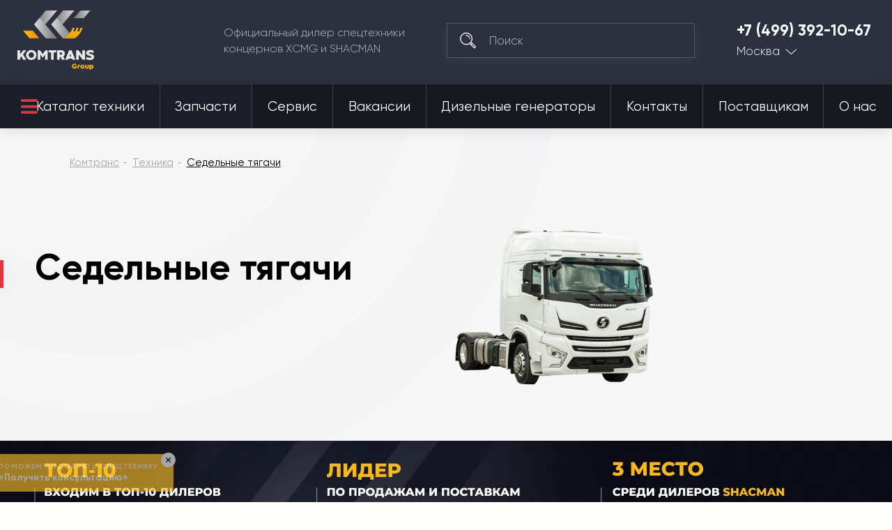

--- FILE ---
content_type: text/html; charset=utf-8
request_url: https://komtrans77.ru/tehnika/sedelnye-tyagachi/page-2/
body_size: 33994
content:

<!DOCTYPE html>
<html 
 lang="ru" dir="ltr">
<head>
<meta name="viewport" content="initial-scale=1.0, width=device-width">

<title>Седельные тягачи купить по выгодным ценам - страница 2 | Комтранс Москва</title>

	<script>
		<!-- Marquiz script start -->
		(function(w, d, s, o){
		  var j = d.createElement(s); j.async = true; j.src = '//script.marquiz.ru/v2.js';j.onload = function() {
		    if (document.readyState !== 'loading') Marquiz.init(o);
		    else document.addEventListener("DOMContentLoaded", function() {
		      Marquiz.init(o);
		    });
		  };
		  d.head.insertBefore(j, d.head.firstElementChild);
		})(window, document, 'script', {
		    host: '//quiz.marquiz.ru',
		    region: 'ru',
		    id: '682305cd956c4b0019c0cf13',
		    autoOpen: 30,
		    autoOpenFreq: 'once',
		    openOnExit: false,
		    disableOnMobile: false
		  }
		);
		<!-- Marquiz script end -->
	</script>





<script async type="text/javascript">

if(location.hostname == "komtrans24.ru"){
    (function ct_load_script() {
    var ct = document.createElement('script'); ct.type = 'text/javascript'; ct.async=true;
    ct.src = document.location.protocol+'//cc.calltracking.ru/phone.e941c.11061.async.js?nc='+Math.floor(new Date().getTime()/300000);
    var s = document.getElementsByTagName('script')[0]; s.parentNode.insertBefore(ct, s);
    })();
}

if(location.hostname == "komtrans54.ru"){
    (function ct_load_script() {
    var ct = document.createElement('script'); ct.type = 'text/javascript'; ct.async=true;
    ct.src = document.location.protocol+'//cc.calltracking.ru/phone.9a7f6.11060.async.js?nc='+Math.floor(new Date    ().getTime()/300000);
    var s = document.getElementsByTagName('script')[0]; s.parentNode.insertBefore(ct, s);
})();

}
if(location.hostname == "komtrans54.ru"){
    (function (w, d, s, l, i) {
        w[l] = w[l] || []; w[l].push({
            'gtm.start':
                new Date().getTime(), event: 'gtm.js'
        }); var f = d.getElementsByTagName(s)[0],
            j = d.createElement(s), dl = l != 'dataLayer' ? '&l=' + l : ''; j.async = true; j.src =
                'https://www.googletagmanager.com/gtm.js?id=' + i + dl; f.parentNode.insertBefore(j, f);
    })(window, document, 'script', 'dataLayer', 'GTM-PZ52QGG');
}

if(location.hostname == "komtrans77.ru"){
    (function ct_load_script() {
    var ct = document.createElement('script'); ct.type = 'text/javascript'; ct.async=true;
    ct.src = document.location.protocol+'//cc.calltracking.ru/phone.f12de.11235.async.js?nc='+Math.floor(new Date().getTime()/300000);
    var s = document.getElementsByTagName('script')[0]; s.parentNode.insertBefore(ct, s);
    })();
}

</script>

<script data-no-defer>
    if (!window.jQuery) {
        document.write('<script type="text/javascript" src="https://komtrans77.ru/design/themes/komtrans_it/css/lib/libs/jquery.min.js?ver=4.5.2.SP2" ><\/script>');
    }
</script>


<meta name="robots" content="index, follow">
        <link rel="canonical" href="https://komtrans77.ru/tehnika/sedelnye-tyagachi/" />
                <link rel="prev" href="https://komtrans77.ru/tehnika/sedelnye-tyagachi/" />
                <link rel="next" href="https://komtrans77.ru/tehnika/sedelnye-tyagachi/page-3/" />
    
<!-- description + keywords -->
                            <meta name="description" content="Большой выбор седельных тягачей разных видов в наличии и под заказ. Мы обеспечиваем лучшие цены на рынке и удобные способы расчета: лизинг, кредит и трейд-ин. - страница 2"/>
             
<!-- -->

<!-- og image -->
    <meta property="og:image" content="https://komtrans77.ru/images/detailed/7/tygach.png"/>
    <meta property="og:image:width" content="800"/>
    <meta property="og:image:height" content="533"/>
<!-- -->

<!-- og-description-meta -->
                        <meta name="og:description" content="Большой выбор седельных тягачей разных видов в наличии и под заказ. Мы обеспечиваем лучшие цены на рынке и удобные способы расчета: лизинг, кредит и трейд-ин. - страница 2"/>
             
<!-- -->
<meta property="og:title" content="Седельные тягачи купить по выгодным ценам - страница 2 | Комтранс Москва"/>
<meta property="og:type" content="website"/>
<meta property="og:url" content= "https://komtrans77.ru/tehnika/sedelnye-tyagachi/page-2/" />
<meta property="og:locale" content="ru_RU" />
<meta property="og:site_name" content="Комтранс Москва" />





    <link href="https://komtrans77.ru/images/logos/13/favicon_z6zs-33.ico" rel="shortcut icon" type="image/png" />


<link type="text/css" rel="stylesheet" href="https://komtrans77.ru/var/cache/misc/assets/design/themes/komtrans_it/css/standalone.bef3396be02af2a2cebe964c7745aac61751601468.css" />
<!-- Google Tag Manager -->
<script data-no-defer>(function(w,d,s,l,i){w[l]=w[l]||[];w[l].push({'gtm.start':
new Date().getTime(),event:'gtm.js'});var f=d.getElementsByTagName(s)[0],
j=d.createElement(s),dl=l!='dataLayer'?'&l='+l:'';j.async=true;j.src=
'https://www.googletagmanager.com/gtm.js?id='+i+dl;f.parentNode.insertBefore(j,f);
})(window,document,'script','dataLayer','GTM-5FP3TXV');</script>
<!-- End Google Tag Manager -->
<script type="text/javascript" data-no-defer>
(function(i,s,o,g,r,a,m){
    i['GoogleAnalyticsObject']=r;
    i[r]=i[r]||function(){(i[r].q=i[r].q||[]).push(arguments)},i[r].l=1*new Date();
    a=s.createElement(o), m=s.getElementsByTagName(o)[0];
    a.async=1;
    a.src=g;
    m.parentNode.insertBefore(a,m)
})(window,document,'script','//www.google-analytics.com/analytics.js','ga');
ga('create', 'UA-24492573-24', 'auto');
ga('send', 'pageview', '/tehnika/sedelnye-tyagachi/page-2/');
</script>


<link rel="stylesheet" href="https://use.fontawesome.com/releases/v5.2.0/css/all.css" integrity="sha384-hWVjflwFxL6sNzntih27bfxkr27PmbbK/iSvJ+a4+0owXq79v+lsFkW54bOGbiDQ" crossorigin="anonymous">

<!--new template styles-->
    <link rel="stylesheet" href="/design/themes/komtrans_it/styles/fonts/Gilroy/stylesheet.css">
    <link rel="stylesheet" href="/design/themes/komtrans_it/css/lib/libs/bootstrap-grid/bootstrap-grid.min.css">
    <link rel="stylesheet" href="/design/themes/komtrans_it/css/lib/libs/swiper/swiper.min.css">
    <link rel="stylesheet" href="/design/themes/komtrans_it/css/lib/libs/select2/select2.min.css">
    <link rel="stylesheet" href="/design/themes/komtrans_it/css/lib/libs/rangeSlider/ion.rangeSlider.min.css">
    <link rel="stylesheet" href="/design/themes/komtrans_it/styles/css/styles.css">
    <link rel="stylesheet" href="/design/themes/komtrans_it/styles/css/p-styles.css">
    <link rel="stylesheet" href="/design/themes/komtrans_it/styles/css/m-styles.css">
<!--/new template styles
Array
(
    [dispatch] => categories.view
    [category_id] => 4219
    [page] => 2
    [save_view_results] => product_id
)
1
-->
</head>

<body class="categoriespage">
<div class="wrapper">
    <!-- Google Tag Manager (noscript) -->
<noscript><iframe src="https://www.googletagmanager.com/ns.html?id=GTM-5FP3TXV"
height="0" width="0" style="display:none;visibility:hidden"></iframe></noscript>
<!-- End Google Tag Manager (noscript) -->
                        
        <div class="ty-tygh  " id="tygh_container">

        <div id="ajax_overlay" class="ty-ajax-overlay"></div>
<div id="ajax_loading_box" class="ty-ajax-loading-box"></div>

        <div class="cm-notification-container notification-container">
</div>

        <div class="ty-helper-container" id="tygh_main_container">
            
                 
                
<div class="tygh-header clearfix">
	<!-- START HEADER -->
	<header class="header-wrap header-wrap-absolute">
		
		<div class="container">
                    


    <div class="row-fluid ">                <div class="span12 header-main" >
                <div class="row-fluid ">                <div class="span12 header-main__cover" >
                <a href="/" class="logo">
<img rel="preload" src="https://komtrans54.ru/images/companies/20/logo-grey.png" alt="Комтранс - официальный дилер спецтехники концернов XCMG, FRONTAL, SHACMAN" width="150" height="115" style="width: 110px; height: 85px;">
</a><div class="header-main__desc">
						Официальный дилер спецтехники <br>концернов XCMG и SHACMAN
					</div><!--  --> <div class="search">
	<form action="/">
		<input type="hidden" name="subcats" value="Y">
		<input type="hidden" name="pcode_from_q" value="Y">
		<input type="hidden" name="pshort" value="Y">
		<input type="hidden" name="pfull" value="Y">
		<input type="hidden" name="pname" value="Y">
		<input type="hidden" name="pkeywords" value="Y">
		<input type="hidden" name="search_performed" value="Y">
		<input type="hidden" name="dispatch" value="products.search">
		<button type="submit"></button>
		<input type="search" name="q" placeholder="Поиск">
	<input type="hidden" name="security_hash" class="cm-no-hide-input" value="9f85d200cd8022438f7c937b1d11f106" /></form>
</div><div class="tel-city">
	<a href="tel:+7 (499) 392-10-67">+7 (499) 392-10-67</a>

	<div class="tel-city__dropdown">
		<a href="">Москва</a>
		<ul>

<li><a href="https://komtrans64.ru/">Саратов</a></li>
<li><a href="https://komtrans161.ru/">Ростов-на-Дону</a></li>
<li><a href="https://komtrans136.ru/">Воронеж</a></li>
<li><a href="https://komtrans138.ru/">Братск</a></li>
<li><a href="https://komtrans86.ru/">Сургут</a></li>
<li><a href="https://komtrans74.ru/">Челябинск</a></li>
<li><a href="https://komtrans02.ru/">Уфа</a></li>
<li><a href="https://komtrans72.ru/">Тюмень</a></li>
<li><a href="https://komtrans059.ru/">Пермь</a></li>
<li><a href="https://komtrans66.ru/">Екатеринбург</a></li>
<li><a href="https://komtrans55.ru/">Омск</a></li>
<li><a href="https://komtrans19.ru/">Абакан</a></li>
<li><a href="https://komtrans142.ru/">Новокузнецк</a></li>
<li><a href="https://komtrans42.ru/">Кемерово</a></li>
<li><a href="https://komtrans54.ru/">Новосибирск</a></li>
<li><a href="https://komtrans24.ru/">Красноярск</a></li>
<li><a href="https://komtrans28.ru/">Благовещенск</a></li>
<li><a href="https://komtrans75.ru/">Чита</a></li>
<li><a href="https://komtrans175.ru/">Забайкальск</a></li>
<li><a href="https://komtrans03.ru/">Улан-Удэ</a></li>
<li><a href="https://komtrans38.ru/">Иркутск</a></li>
<li><a href="https://komtrans14.ru/">Якутск</a></li>
<li><a href="https://komtrans127.ru/">Хабаровск</a></li>
<li><a href="https://komtrans25.ru/">Владивосток</a></li>

		</ul>
	</div>
</div><a href="#" class="mob-menu-btn js-mob-menu-btn">
						<div class="hamburger">
							<div></div>
							<div></div>
							<div></div>
						</div>
					</a>
        </div>
    </div>
        </div>
    </div>                


                


                


    <div class="row-fluid ">                <div class="span12 header-nav" >
                <div class="row-fluid ">                <div class="span12 header-nav__cover" >
                <nav>
    <ul class="ty-menu__items cm-responsive-menu its_menu_new">
        
            <li class="ty-menu__item ty-menu__menu-btn visible-phone">
                <a>
                    <i class="ty-icon-short-list"></i>
                    <span>Меню</span>
                </a>
            </li>

                                            
                        <li class="ty-menu__item cm-menu-item-responsive ty-menu__item-active catalog-btn">
                                            <a class="ty-menu__item-toggle visible-phone cm-responsive-menu-toggle">
                            <i class="ty-menu__icon-open ty-icon-down-open"></i>
                            <i class="ty-menu__icon-hide ty-icon-up-open"></i>
                        </a>
                                        <a  href="/tehnika/">
                        Каталог техники
                    </a>
                
                                            <div class="ty-menu__submenu" id="topmenu_7264_dcbafa2066befd140aa66aa33ec5283d">
                            
                                <ul class="ty-menu__submenu-items cm-responsive-menu-submenu">
                                                                            <li class="ty-top-mine__submenu-col">
                                                                                        <div class="ty-menu__submenu-item-header">
                                                <a href="https://komtrans77.ru/tehnika/avtobetonosmesiteli/" class="ty-menu__submenu-link">Автобетоносмесители</a>
                                            </div>
                                                                                        <div class="ty-menu__submenu">
                                                <ul class="ty-menu__submenu-list cm-responsive-menu-submenu">
                                                                                                    </ul>
                                            </div>
                                        </li>
                                                                            <li class="ty-top-mine__submenu-col">
                                                                                        <div class="ty-menu__submenu-item-header">
                                                <a href="https://komtrans77.ru/tehnika/gruzovye-avtomobili/" class="ty-menu__submenu-link">Грузовые автомобили</a>
                                            </div>
                                                                                            <a class="ty-menu__item-toggle visible-phone cm-responsive-menu-toggle">
                                                    <i class="ty-menu__icon-open ty-icon-down-open"></i>
                                                    <i class="ty-menu__icon-hide ty-icon-up-open"></i>
                                                </a>
                                                                                        <div class="ty-menu__submenu">
                                                <ul class="ty-menu__submenu-list cm-responsive-menu-submenu">
                                                                                                            
                                                                                                                                                                                <li class="ty-menu__submenu-item">
                                                                <a href="https://komtrans77.ru/tehnika/gruzovye-avtomobili/gruzovoy-avtomobil-trehosnyy/"                                                                        class="ty-menu__submenu-link">Грузовой автомобиль трехосный</a>
                                                            </li>
                                                                                                                                                                                <li class="ty-menu__submenu-item">
                                                                <a href="https://komtrans77.ru/tehnika/gruzovye-avtomobili/gruzovoy-avtomobil-20-kubov/"                                                                        class="ty-menu__submenu-link">Грузовой автомобиль 20 кубов</a>
                                                            </li>
                                                                                                                                                                                <li class="ty-menu__submenu-item">
                                                                <a href="https://komtrans77.ru/tehnika/gruzovye-avtomobili/gruzovoy-avtomobil-25-kubov/"                                                                        class="ty-menu__submenu-link">Грузовой автомобиль 25 кубов</a>
                                                            </li>
                                                                                                                                                                                <li class="ty-menu__submenu-item">
                                                                <a href="https://komtrans77.ru/tehnika/gruzovye-avtomobili/gruzovoy-avtomobil-30-kubov/"                                                                        class="ty-menu__submenu-link">Грузовой автомобиль 30 кубов</a>
                                                            </li>
                                                                                                                                                                                <li class="ty-menu__submenu-item">
                                                                <a href="https://komtrans77.ru/tehnika/gruzovye-avtomobili/gruzovoy-avtomobil-10-tonn/"                                                                        class="ty-menu__submenu-link">Грузовой автомобиль 10 тонн</a>
                                                            </li>
                                                                                                                                                                                <li class="ty-menu__submenu-item">
                                                                <a href="https://komtrans77.ru/tehnika/gruzovye-avtomobili/gruzovoy-avtomobil-15-tonn/"                                                                        class="ty-menu__submenu-link">Грузовой автомобиль 15 тонн</a>
                                                            </li>
                                                                                                                                                                                <li class="ty-menu__submenu-item">
                                                                <a href="https://komtrans77.ru/tehnika/gruzovye-avtomobili/gruzovoy-avtomobil-20-tonn/"                                                                        class="ty-menu__submenu-link">Грузовой автомобиль 20 тонн</a>
                                                            </li>
                                                                                                                                                                                <li class="ty-menu__submenu-item">
                                                                <a href="https://komtrans77.ru/tehnika/gruzovye-avtomobili/gruzovoy-avtomobil-25-tonn/"                                                                        class="ty-menu__submenu-link">Грузовой автомобиль 25 тонн</a>
                                                            </li>
                                                                                                                                                                                <li class="ty-menu__submenu-item">
                                                                <a href="https://komtrans77.ru/tehnika/gruzovye-avtomobili/gruzovoy-avtomobil-30-tonn/"                                                                        class="ty-menu__submenu-link">Грузовой автомобиль 35 тонн</a>
                                                            </li>
                                                                                                                                                                                <li class="ty-menu__submenu-item">
                                                                <a href="https://komtrans77.ru/tehnika/gruzovye-avtomobili/gruzovoy-avtomobil-40-tonn/"                                                                        class="ty-menu__submenu-link">Грузовой автомобиль 40 тонн</a>
                                                            </li>
                                                                                                                                                                        

                                                                                                    </ul>
                                            </div>
                                        </li>
                                                                            <li class="ty-top-mine__submenu-col">
                                                                                        <div class="ty-menu__submenu-item-header">
                                                <a href="https://komtrans77.ru/tehnika/samosvaly/" class="ty-menu__submenu-link">Самосвалы</a>
                                            </div>
                                                                                            <a class="ty-menu__item-toggle visible-phone cm-responsive-menu-toggle">
                                                    <i class="ty-menu__icon-open ty-icon-down-open"></i>
                                                    <i class="ty-menu__icon-hide ty-icon-up-open"></i>
                                                </a>
                                                                                        <div class="ty-menu__submenu">
                                                <ul class="ty-menu__submenu-list cm-responsive-menu-submenu">
                                                                                                            
                                                                                                                                                                                <li class="ty-menu__submenu-item">
                                                                <a href="https://komtrans77.ru/tehnika/samosvaly/samosvaly-6x4/"                                                                        class="ty-menu__submenu-link">Самосвалы 6x4</a>
                                                            </li>
                                                                                                                                                                                <li class="ty-menu__submenu-item">
                                                                <a href="https://komtrans77.ru/tehnika/samosvaly/samosvaly-6x6/"                                                                        class="ty-menu__submenu-link">Самосвалы 6x6</a>
                                                            </li>
                                                                                                                                                                                <li class="ty-menu__submenu-item">
                                                                <a href="https://komtrans77.ru/tehnika/samosvaly/samosvaly-8x4/"                                                                        class="ty-menu__submenu-link">Самосвалы 8x4</a>
                                                            </li>
                                                                                                                                                                                <li class="ty-menu__submenu-item">
                                                                <a href="https://komtrans77.ru/tehnika/samosvaly/samosvaly-20-kubov/"                                                                        class="ty-menu__submenu-link">Самосвалы 20 кубов</a>
                                                            </li>
                                                                                                                                                                                <li class="ty-menu__submenu-item">
                                                                <a href="https://komtrans77.ru/tehnika/samosvaly/samosvaly-25-kubov/"                                                                        class="ty-menu__submenu-link">Самосвалы 25 кубов</a>
                                                            </li>
                                                                                                                                                                                <li class="ty-menu__submenu-item">
                                                                <a href="https://komtrans77.ru/tehnika/samosvaly/samosvaly-30-kubov/"                                                                        class="ty-menu__submenu-link">Самосвалы 30 кубов</a>
                                                            </li>
                                                                                                                                                                                <li class="ty-menu__submenu-item">
                                                                <a href="https://komtrans77.ru/tehnika/samosvaly/samosvaly-gruzopodemnost-25-tonn/"                                                                        class="ty-menu__submenu-link">Самосвалы грузоподъемность 25 тонн</a>
                                                            </li>
                                                                                                                                                                                <li class="ty-menu__submenu-item">
                                                                <a href="https://komtrans77.ru/tehnika/samosvaly/samosvaly-gruzopodemnost-35-tonn/"                                                                        class="ty-menu__submenu-link">Самосвалы грузоподъемность 35 тонн</a>
                                                            </li>
                                                                                                                                                                                <li class="ty-menu__submenu-item">
                                                                <a href="https://komtrans77.ru/tehnika/samosvaly/samosval-dvuhosnyy/"                                                                        class="ty-menu__submenu-link">Самосвал двухосный </a>
                                                            </li>
                                                                                                                                                                                <li class="ty-menu__submenu-item">
                                                                <a href="https://komtrans77.ru/tehnika/samosvaly/samosval-trehosnyy/"                                                                        class="ty-menu__submenu-link">Самосвал трехосный</a>
                                                            </li>
                                                                                                                                                                                <li class="ty-menu__submenu-item">
                                                                <a href="https://komtrans77.ru/tehnika/samosvaly/samosval-chetyrehosnyy/"                                                                        class="ty-menu__submenu-link">Самосвал четырехосный</a>
                                                            </li>
                                                                                                                                                                        

                                                                                                    </ul>
                                            </div>
                                        </li>
                                                                            <li class="ty-top-mine__submenu-col">
                                                                                        <div class="ty-menu__submenu-item-header">
                                                <a href="https://komtrans77.ru/tehnika/sedelnye-tyagachi/" class="ty-menu__submenu-link">Седельные тягачи</a>
                                            </div>
                                                                                            <a class="ty-menu__item-toggle visible-phone cm-responsive-menu-toggle">
                                                    <i class="ty-menu__icon-open ty-icon-down-open"></i>
                                                    <i class="ty-menu__icon-hide ty-icon-up-open"></i>
                                                </a>
                                                                                        <div class="ty-menu__submenu">
                                                <ul class="ty-menu__submenu-list cm-responsive-menu-submenu">
                                                                                                            
                                                                                                                                                                                <li class="ty-menu__submenu-item">
                                                                <a href="https://komtrans77.ru/tehnika/sedelnye-tyagachi/sedelnye-tyagachi-6x4/"                                                                        class="ty-menu__submenu-link">Седельные тягачи 6х4</a>
                                                            </li>
                                                                                                                                                                                <li class="ty-menu__submenu-item">
                                                                <a href="https://komtrans77.ru/tehnika/sedelnye-tyagachi/sedelnye-tyagachi-4x2/"                                                                        class="ty-menu__submenu-link">Седельные тягачи 4x2</a>
                                                            </li>
                                                                                                                                                                                <li class="ty-menu__submenu-item">
                                                                <a href="https://komtrans77.ru/tehnika/sedelnye-tyagachi/sedelnyy-tyagach-gruzopodemnost-10-tonn/"                                                                        class="ty-menu__submenu-link">Седельный тягач грузоподъемность 10 тонн</a>
                                                            </li>
                                                                                                                                                                                <li class="ty-menu__submenu-item">
                                                                <a href="https://komtrans77.ru/tehnika/sedelnye-tyagachi/sedelnyy-tyagach-gruzopodemnost-15-tonn/"                                                                        class="ty-menu__submenu-link">Седельный тягач грузоподъемность 15 тонн</a>
                                                            </li>
                                                                                                                                                                                <li class="ty-menu__submenu-item">
                                                                <a href="https://komtrans77.ru/tehnika/sedelnye-tyagachi/sedelnyy-tyagach-gruzopodemnost-20-tonn/"                                                                        class="ty-menu__submenu-link">Седельный тягач грузоподъемность 20 тонн</a>
                                                            </li>
                                                                                                                                                                                <li class="ty-menu__submenu-item">
                                                                <a href="https://komtrans77.ru/tehnika/sedelnye-tyagachi/sedelnyy-tyagach-gruzopodemnost-40-tonn/"                                                                        class="ty-menu__submenu-link">Седельный тягач грузоподъемность 40 тонн</a>
                                                            </li>
                                                                                                                                                                        

                                                                                                    </ul>
                                            </div>
                                        </li>
                                                                            <li class="ty-top-mine__submenu-col">
                                                                                        <div class="ty-menu__submenu-item-header">
                                                <a href="https://komtrans77.ru/tehnika/frontalnye-pogruzchiki/" class="ty-menu__submenu-link">Фронтальные погрузчики</a>
                                            </div>
                                                                                            <a class="ty-menu__item-toggle visible-phone cm-responsive-menu-toggle">
                                                    <i class="ty-menu__icon-open ty-icon-down-open"></i>
                                                    <i class="ty-menu__icon-hide ty-icon-up-open"></i>
                                                </a>
                                                                                        <div class="ty-menu__submenu">
                                                <ul class="ty-menu__submenu-list cm-responsive-menu-submenu">
                                                                                                            
                                                                                                                                                                                <li class="ty-menu__submenu-item">
                                                                <a href="https://komtrans77.ru/tehnika/frontalnye-pogruzchiki/frontalnye-pogruzchiki-1-tonna/"                                                                        class="ty-menu__submenu-link">Фронтальные погрузчики 1 тонна</a>
                                                            </li>
                                                                                                                                                                                <li class="ty-menu__submenu-item">
                                                                <a href="https://komtrans77.ru/tehnika/frontalnye-pogruzchiki/frontalnye-pogruzchiki-2-tonny/"                                                                        class="ty-menu__submenu-link">Фронтальные погрузчики 2 тонны</a>
                                                            </li>
                                                                                                                                                                                <li class="ty-menu__submenu-item">
                                                                <a href="https://komtrans77.ru/tehnika/frontalnye-pogruzchiki/frontalnye-pogruzchiki-3-tonny/"                                                                        class="ty-menu__submenu-link">Фронтальные погрузчики 3 тонны</a>
                                                            </li>
                                                                                                                                                                                <li class="ty-menu__submenu-item">
                                                                <a href="https://komtrans77.ru/tehnika/frontalnye-pogruzchiki/frontalnye-pogruzchiki-3.5-tonny/"                                                                        class="ty-menu__submenu-link">Фронтальные погрузчики 3.5 тонны</a>
                                                            </li>
                                                                                                                                                                                <li class="ty-menu__submenu-item">
                                                                <a href="https://komtrans77.ru/tehnika/frontalnye-pogruzchiki/frontalnye-pogruzchiki-5-tonn/"                                                                        class="ty-menu__submenu-link">Фронтальные погрузчики 5 тонн</a>
                                                            </li>
                                                                                                                                                                                <li class="ty-menu__submenu-item">
                                                                <a href="https://komtrans77.ru/tehnika/frontalnye-pogruzchiki/frontalnye-pogruzchiki-6-tonn/"                                                                        class="ty-menu__submenu-link">Фронтальные погрузчики 6 тонн</a>
                                                            </li>
                                                                                                                                                                                <li class="ty-menu__submenu-item">
                                                                <a href="https://komtrans77.ru/tehnika/frontalnye-pogruzchiki/frontalnye-pogruzchiki-7-tonn/"                                                                        class="ty-menu__submenu-link">Фронтальные погрузчики 7 тонн</a>
                                                            </li>
                                                                                                                                                                                <li class="ty-menu__submenu-item">
                                                                <a href="https://komtrans77.ru/tehnika/frontalnye-pogruzchiki/frontalnye-pogruzchiki-8-tonn/"                                                                        class="ty-menu__submenu-link">Фронтальные погрузчики 8 тонн</a>
                                                            </li>
                                                                                                                                                                                <li class="ty-menu__submenu-item">
                                                                <a href="https://komtrans77.ru/tehnika/frontalnye-pogruzchiki/frontalnye-pogruzchiki-10-tonn/"                                                                        class="ty-menu__submenu-link">Фронтальные погрузчики 10 тонн</a>
                                                            </li>
                                                                                                                                                                                <li class="ty-menu__submenu-item">
                                                                <a href="https://komtrans77.ru/tehnika/frontalnye-pogruzchiki/frontalnye-pogruzchiki-20-tonn/"                                                                        class="ty-menu__submenu-link">Фронтальные погрузчики 20 тонн</a>
                                                            </li>
                                                                                                                                                                                <li class="ty-menu__submenu-item">
                                                                <a href="https://komtrans77.ru/tehnika/frontalnye-pogruzchiki/frontalnye-pogruzchiki-22.5-tonny/"                                                                        class="ty-menu__submenu-link">Фронтальные погрузчики 22.5 тонны</a>
                                                            </li>
                                                                                                                                                                                <li class="ty-menu__submenu-item">
                                                                <a href="https://komtrans77.ru/tehnika/frontalnye-pogruzchiki/frontalnye-pogruzchiki-30-tonn/"                                                                        class="ty-menu__submenu-link">Фронтальные погрузчики 30 тонн</a>
                                                            </li>
                                                                                                                                                                                <li class="ty-menu__submenu-item">
                                                                <a href="https://komtrans77.ru/tehnika/frontalnye-pogruzchiki/6-kubov/"                                                                        class="ty-menu__submenu-link">Фронтальные погрузчики 6 кубов</a>
                                                            </li>
                                                                                                                                                                                <li class="ty-menu__submenu-item">
                                                                <a href="https://komtrans77.ru/tehnika/frontalnye-pogruzchiki/frontalnye-pogruzchiki-1-kub/"                                                                        class="ty-menu__submenu-link">Фронтальные погрузчики 1 куб</a>
                                                            </li>
                                                                                                                                                                                <li class="ty-menu__submenu-item">
                                                                <a href="https://komtrans77.ru/tehnika/frontalnye-pogruzchiki/frontalnye-pogruzchiki-2-kuba/"                                                                        class="ty-menu__submenu-link">Фронтальные погрузчики 2 куба</a>
                                                            </li>
                                                                                                                                                                                <li class="ty-menu__submenu-item">
                                                                <a href="https://komtrans77.ru/tehnika/frontalnye-pogruzchiki/frontalnye-pogruzchiki-3-kuba/"                                                                        class="ty-menu__submenu-link">Фронтальные погрузчики 3 куба</a>
                                                            </li>
                                                                                                                                                                                <li class="ty-menu__submenu-item">
                                                                <a href="https://komtrans77.ru/tehnika/frontalnye-pogruzchiki/frontalnye-pogruzchiki-4-kuba/"                                                                        class="ty-menu__submenu-link">Фронтальные погрузчики 4 куба</a>
                                                            </li>
                                                                                                                                                                                <li class="ty-menu__submenu-item">
                                                                <a href="https://komtrans77.ru/tehnika/frontalnye-pogruzchiki/frontalnye-pogruzchiki-3-5-m3/"                                                                        class="ty-menu__submenu-link">Фронтальные погрузчики 3.5 м3</a>
                                                            </li>
                                                                                                                                                                                <li class="ty-menu__submenu-item">
                                                                <a href="https://komtrans77.ru/tehnika/frontalnye-pogruzchiki/frontalnye-pogruzchiki-5-kubov/"                                                                        class="ty-menu__submenu-link">Фронтальные погрузчики 5 кубов</a>
                                                            </li>
                                                                                                                                                                                <li class="ty-menu__submenu-item">
                                                                <a href="https://komtrans77.ru/tehnika/frontalnye-pogruzchiki/frontalnye-pogruzchiki-1.8-m3/"                                                                        class="ty-menu__submenu-link">Фронтальные погрузчики 1.8 м3</a>
                                                            </li>
                                                                                                                                                                        

                                                                                                    </ul>
                                            </div>
                                        </li>
                                                                            <li class="ty-top-mine__submenu-col">
                                                                                        <div class="ty-menu__submenu-item-header">
                                                <a href="https://komtrans77.ru/tehnika/mini-pogruzchiki/" class="ty-menu__submenu-link">Мини-погрузчики</a>
                                            </div>
                                                                                        <div class="ty-menu__submenu">
                                                <ul class="ty-menu__submenu-list cm-responsive-menu-submenu">
                                                                                                    </ul>
                                            </div>
                                        </li>
                                                                            <li class="ty-top-mine__submenu-col">
                                                                                        <div class="ty-menu__submenu-item-header">
                                                <a href="https://komtrans77.ru/tehnika/avtogreydery/" class="ty-menu__submenu-link">Автогрейдеры</a>
                                            </div>
                                                                                            <a class="ty-menu__item-toggle visible-phone cm-responsive-menu-toggle">
                                                    <i class="ty-menu__icon-open ty-icon-down-open"></i>
                                                    <i class="ty-menu__icon-hide ty-icon-up-open"></i>
                                                </a>
                                                                                        <div class="ty-menu__submenu">
                                                <ul class="ty-menu__submenu-list cm-responsive-menu-submenu">
                                                                                                            
                                                                                                                                                                                <li class="ty-menu__submenu-item">
                                                                <a href="https://komtrans77.ru/tehnika/avtogreydery/tyazhelye-avtogreydery/"                                                                        class="ty-menu__submenu-link">Тяжелые автогрейдеры</a>
                                                            </li>
                                                                                                                                                                                <li class="ty-menu__submenu-item">
                                                                <a href="https://komtrans77.ru/tehnika/avtogreydery/avtogreydery-99-kvt/"                                                                        class="ty-menu__submenu-link">Автогрейдеры 99 кВт</a>
                                                            </li>
                                                                                                                                                                                <li class="ty-menu__submenu-item">
                                                                <a href="https://komtrans77.ru/tehnika/avtogreydery/avtogreydery-massoy-17-tonn/"                                                                        class="ty-menu__submenu-link">Автогрейдеры 17 тонн</a>
                                                            </li>
                                                                                                                                                                        

                                                                                                    </ul>
                                            </div>
                                        </li>
                                                                            <li class="ty-top-mine__submenu-col">
                                                                                        <div class="ty-menu__submenu-item-header">
                                                <a href="https://komtrans77.ru/tehnika/avtokrany/" class="ty-menu__submenu-link">Автокраны</a>
                                            </div>
                                                                                            <a class="ty-menu__item-toggle visible-phone cm-responsive-menu-toggle">
                                                    <i class="ty-menu__icon-open ty-icon-down-open"></i>
                                                    <i class="ty-menu__icon-hide ty-icon-up-open"></i>
                                                </a>
                                                                                        <div class="ty-menu__submenu">
                                                <ul class="ty-menu__submenu-list cm-responsive-menu-submenu">
                                                                                                            
                                                                                                                                                                                <li class="ty-menu__submenu-item">
                                                                <a href="https://komtrans77.ru/tehnika/avtokrany/avtokrany-16-tonn/"                                                                        class="ty-menu__submenu-link">Автокраны 16 тонн</a>
                                                            </li>
                                                                                                                                                                                <li class="ty-menu__submenu-item">
                                                                <a href="https://komtrans77.ru/tehnika/avtokrany/korotkobaznye-krany/"                                                                        class="ty-menu__submenu-link">Короткобазные краны</a>
                                                            </li>
                                                                                                                                                                                <li class="ty-menu__submenu-item">
                                                                <a href="https://komtrans77.ru/tehnika/avtokrany/avtokrany-25-tonn/"                                                                        class="ty-menu__submenu-link">Автокраны 25 тонн</a>
                                                            </li>
                                                                                                                                                                                <li class="ty-menu__submenu-item">
                                                                <a href="https://komtrans77.ru/tehnika/avtokrany/avtokrany-32-tonny/"                                                                        class="ty-menu__submenu-link">Автокраны 32 тонны</a>
                                                            </li>
                                                                                                                                                                                <li class="ty-menu__submenu-item">
                                                                <a href="https://komtrans77.ru/tehnika/avtokrany/avtokrany-35-tonn/"                                                                        class="ty-menu__submenu-link">Автокраны 35 тонн</a>
                                                            </li>
                                                                                                                                                                                <li class="ty-menu__submenu-item">
                                                                <a href="https://komtrans77.ru/tehnika/avtokrany/avtokrany-70-tonn/"                                                                        class="ty-menu__submenu-link">Автокраны 70 тонн</a>
                                                            </li>
                                                                                                                                                                                <li class="ty-menu__submenu-item">
                                                                <a href="https://komtrans77.ru/tehnika/avtokrany/avtokrany-30-tonn/"                                                                        class="ty-menu__submenu-link">Автокраны 30 тонн</a>
                                                            </li>
                                                                                                                                                                                <li class="ty-menu__submenu-item">
                                                                <a href="https://komtrans77.ru/tehnika/avtokrany/avtokrany-55-tonn/"                                                                        class="ty-menu__submenu-link">Автокраны 55 тонн</a>
                                                            </li>
                                                                                                                                                                                <li class="ty-menu__submenu-item">
                                                                <a href="https://komtrans77.ru/tehnika/avtokrany/avtokrany-100-tonn/"                                                                        class="ty-menu__submenu-link">Автокраны 100 тонн</a>
                                                            </li>
                                                                                                                                                                                <li class="ty-menu__submenu-item">
                                                                <a href="https://komtrans77.ru/tehnika/avtokrany/avtokrany-50-tonn/"                                                                        class="ty-menu__submenu-link">Автокраны 50 тонн</a>
                                                            </li>
                                                                                                                                                                                <li class="ty-menu__submenu-item">
                                                                <a href="https://komtrans77.ru/tehnika/avtokrany/avtokrany-80-tonn/"                                                                        class="ty-menu__submenu-link">Автокраны 80 тонн</a>
                                                            </li>
                                                                                                                                                                                <li class="ty-menu__submenu-item">
                                                                <a href="https://komtrans77.ru/tehnika/avtokrany/60-tonn/"                                                                        class="ty-menu__submenu-link">Автокраны 60 тонн</a>
                                                            </li>
                                                                                                                                                                                <li class="ty-menu__submenu-item">
                                                                <a href="https://komtrans77.ru/tehnika/avtokrany/90-tonn/"                                                                        class="ty-menu__submenu-link">Автокраны 90 тонн</a>
                                                            </li>
                                                                                                                                                                                <li class="ty-menu__submenu-item">
                                                                <a href="https://komtrans77.ru/tehnika/avtokrany/130-tonn/"                                                                        class="ty-menu__submenu-link">Автокраны 130 тонн</a>
                                                            </li>
                                                                                                                                                                                <li class="ty-menu__submenu-item">
                                                                <a href="https://komtrans77.ru/tehnika/avtokrany/avtokrany-200-tonn/"                                                                        class="ty-menu__submenu-link">Автокраны 200 тонн</a>
                                                            </li>
                                                                                                                                                                                <li class="ty-menu__submenu-item">
                                                                <a href="https://komtrans77.ru/tehnika/avtokrany/220-tonn/"                                                                        class="ty-menu__submenu-link">Автокраны 220 тонн</a>
                                                            </li>
                                                                                                                                                                                <li class="ty-menu__submenu-item">
                                                                <a href="https://komtrans77.ru/tehnika/avtokrany/avtokrany-500-tonn/"                                                                        class="ty-menu__submenu-link">Автокраны 500 тонн</a>
                                                            </li>
                                                                                                                                                                                <li class="ty-menu__submenu-item">
                                                                <a href="https://komtrans77.ru/tehnika/avtokrany/avtokrany-s-dlinoy-strely-50-m/"                                                                        class="ty-menu__submenu-link">Автокраны с длиной стрелы 50 м</a>
                                                            </li>
                                                                                                                                                                                <li class="ty-menu__submenu-item">
                                                                <a href="https://komtrans77.ru/tehnika/avtokrany/vnedorozhnye-avtokrany/"                                                                        class="ty-menu__submenu-link">Внедорожные автокраны</a>
                                                            </li>
                                                                                                                                                                        

                                                                                                    </ul>
                                            </div>
                                        </li>
                                                                            <li class="ty-top-mine__submenu-col">
                                                                                        <div class="ty-menu__submenu-item-header">
                                                <a href="https://komtrans77.ru/tehnika/katki/" class="ty-menu__submenu-link">Катки</a>
                                            </div>
                                                                                            <a class="ty-menu__item-toggle visible-phone cm-responsive-menu-toggle">
                                                    <i class="ty-menu__icon-open ty-icon-down-open"></i>
                                                    <i class="ty-menu__icon-hide ty-icon-up-open"></i>
                                                </a>
                                                                                        <div class="ty-menu__submenu">
                                                <ul class="ty-menu__submenu-list cm-responsive-menu-submenu">
                                                                                                            
                                                                                                                                                                                <li class="ty-menu__submenu-item">
                                                                <a href="https://komtrans77.ru/tehnika/katki/mini-katki/"                                                                        class="ty-menu__submenu-link">Мини-катки</a>
                                                            </li>
                                                                                                                                                                                <li class="ty-menu__submenu-item">
                                                                <a href="https://komtrans77.ru/tehnika/katki/gruntovye-katki/"                                                                        class="ty-menu__submenu-link">Грунтовые катки</a>
                                                            </li>
                                                                                                                                                                                <li class="ty-menu__submenu-item">
                                                                <a href="https://komtrans77.ru/tehnika/katki/katki-4-tonny/"                                                                        class="ty-menu__submenu-link">Катки 4 тонны</a>
                                                            </li>
                                                                                                                                                                                <li class="ty-menu__submenu-item">
                                                                <a href="https://komtrans77.ru/tehnika/katki/katki-3-tonny/"                                                                        class="ty-menu__submenu-link">Катки 3 тонны</a>
                                                            </li>
                                                                                                                                                                                <li class="ty-menu__submenu-item">
                                                                <a href="https://komtrans77.ru/tehnika/katki/katki-12-tonn/"                                                                        class="ty-menu__submenu-link">Катки 12 тонн</a>
                                                            </li>
                                                                                                                                                                                <li class="ty-menu__submenu-item">
                                                                <a href="https://komtrans77.ru/tehnika/katki/katki-13-tonn/"                                                                        class="ty-menu__submenu-link">Катки 13 тонн</a>
                                                            </li>
                                                                                                                                                                                <li class="ty-menu__submenu-item">
                                                                <a href="https://komtrans77.ru/tehnika/katki/katki-10-tonn/"                                                                        class="ty-menu__submenu-link">Катки 10 тонн</a>
                                                            </li>
                                                                                                                                                                                <li class="ty-menu__submenu-item">
                                                                <a href="https://komtrans77.ru/tehnika/katki/katki-1-tonna/"                                                                        class="ty-menu__submenu-link">Катки 1 тонна</a>
                                                            </li>
                                                                                                                                                                                <li class="ty-menu__submenu-item">
                                                                <a href="https://komtrans77.ru/tehnika/katki/katki-20-tonn/"                                                                        class="ty-menu__submenu-link"> Катки 20 тонн</a>
                                                            </li>
                                                                                                                                                                                <li class="ty-menu__submenu-item">
                                                                <a href="https://komtrans77.ru/tehnika/katki/katki-8-tonn/"                                                                        class="ty-menu__submenu-link">Катки 8 тонн</a>
                                                            </li>
                                                                                                                                                                                <li class="ty-menu__submenu-item">
                                                                <a href="https://komtrans77.ru/tehnika/katki/katki-trotuarnye-dvuhvalcovye/"                                                                        class="ty-menu__submenu-link">Катки тротуарные двухвальцовые</a>
                                                            </li>
                                                                                                                                                                                <li class="ty-menu__submenu-item">
                                                                <a href="https://komtrans77.ru/tehnika/katki/katki-staticheskie/"                                                                        class="ty-menu__submenu-link">Катки статические</a>
                                                            </li>
                                                                                                                                                                                <li class="ty-menu__submenu-item">
                                                                <a href="https://komtrans77.ru/tehnika/katki/kompaktory-dlya-musora-tbo/"                                                                        class="ty-menu__submenu-link">Компакторы для мусора (ТБО)</a>
                                                            </li>
                                                                                                                                                                                <li class="ty-menu__submenu-item">
                                                                <a href="https://komtrans77.ru/tehnika/katki/katki-pnevmokolesnye/"                                                                        class="ty-menu__submenu-link">Катки пневмоколесные</a>
                                                            </li>
                                                                                                                                                                                <li class="ty-menu__submenu-item">
                                                                <a href="https://komtrans77.ru/tehnika/katki/katki-odnovalcovye-gruntovye-mehanicheskiy-privod/"                                                                        class="ty-menu__submenu-link">Катки одновальцовые грунтовые механический привод</a>
                                                            </li>
                                                                                                                                                                                <li class="ty-menu__submenu-item">
                                                                <a href="https://komtrans77.ru/tehnika/katki/katki-odnovalcovye-gruntovye-s-gidravlicheskim-polnym-privodom/"                                                                        class="ty-menu__submenu-link">Катки одновальцовые грунтовые с гидравлическим полным приводом</a>
                                                            </li>
                                                                                                                                                                                <li class="ty-menu__submenu-item">
                                                                <a href="https://komtrans77.ru/tehnika/katki/katki-odnovalcovye-gruntovye-s-gidravlicheskim-polnym-privodom-5-seriya/"                                                                        class="ty-menu__submenu-link">Катки одновальцовые грунтовые с гидравлическим полным приводом (5-серия)</a>
                                                            </li>
                                                                                                                                                                                <li class="ty-menu__submenu-item">
                                                                <a href="https://komtrans77.ru/tehnika/katki/katki-odnovalcovye-gruntovye-s-gidravlicheskim-polnym-privodom-sverhtyazhelye/"                                                                        class="ty-menu__submenu-link">Катки одновальцовые грунтовые с гидравлическим полным приводом (сверхтяжелые)</a>
                                                            </li>
                                                                                                                                                                                <li class="ty-menu__submenu-item">
                                                                <a href="https://komtrans77.ru/tehnika/katki/katki-dvuhvalcovye/"                                                                        class="ty-menu__submenu-link">Катки двухвальцовые</a>
                                                            </li>
                                                                                                                                                                                <li class="ty-menu__submenu-item">
                                                                <a href="https://komtrans77.ru/tehnika/katki/katki-dvuhvalcovye-55-gc-seriya/"                                                                        class="ty-menu__submenu-link">Катки двухвальцовые (55 Гц-серия)</a>
                                                            </li>
                                                                                                                                                                                <li class="ty-menu__submenu-item">
                                                                <a href="https://komtrans77.ru/tehnika/katki/katki-soprovozhdaemye-odnovalcovye/"                                                                        class="ty-menu__submenu-link">Катки сопровождаемые одновальцовые</a>
                                                            </li>
                                                                                                                                                                                <li class="ty-menu__submenu-item">
                                                                <a href="https://komtrans77.ru/tehnika/katki/katki-soprovozhdaemye-dvuhvalcovye/"                                                                        class="ty-menu__submenu-link">Катки сопровождаемые двухвальцовые</a>
                                                            </li>
                                                                                                                                                                        

                                                                                                    </ul>
                                            </div>
                                        </li>
                                                                            <li class="ty-top-mine__submenu-col">
                                                                                        <div class="ty-menu__submenu-item-header">
                                                <a href="https://komtrans77.ru/tehnika/teleskopicheskie-pogruzchiki/" class="ty-menu__submenu-link">Телескопические погрузчики</a>
                                            </div>
                                                                                        <div class="ty-menu__submenu">
                                                <ul class="ty-menu__submenu-list cm-responsive-menu-submenu">
                                                                                                    </ul>
                                            </div>
                                        </li>
                                                                            <li class="ty-top-mine__submenu-col">
                                                                                        <div class="ty-menu__submenu-item-header">
                                                <a href="https://komtrans77.ru/tehnika/ekskavatory/" class="ty-menu__submenu-link">Экскаваторы</a>
                                            </div>
                                                                                            <a class="ty-menu__item-toggle visible-phone cm-responsive-menu-toggle">
                                                    <i class="ty-menu__icon-open ty-icon-down-open"></i>
                                                    <i class="ty-menu__icon-hide ty-icon-up-open"></i>
                                                </a>
                                                                                        <div class="ty-menu__submenu">
                                                <ul class="ty-menu__submenu-list cm-responsive-menu-submenu">
                                                                                                            
                                                                                                                                                                                <li class="ty-menu__submenu-item">
                                                                <a href="https://komtrans77.ru/tehnika/ekskavatory/mini-ekskavatory/"                                                                        class="ty-menu__submenu-link">Мини-экскаваторы</a>
                                                            </li>
                                                                                                                                                                                <li class="ty-menu__submenu-item">
                                                                <a href="https://komtrans77.ru/tehnika/ekskavatory/ekskavatory-15-tonn/"                                                                        class="ty-menu__submenu-link">Экскаваторы 15 тонн</a>
                                                            </li>
                                                                                                                                                                                <li class="ty-menu__submenu-item">
                                                                <a href="https://komtrans77.ru/tehnika/ekskavatory/ekskavatory-30-tonn/"                                                                        class="ty-menu__submenu-link">Экскаваторы 30 тонн</a>
                                                            </li>
                                                                                                                                                                                <li class="ty-menu__submenu-item">
                                                                <a href="https://komtrans77.ru/tehnika/ekskavatory/ekskavatory-1-m3/"                                                                        class="ty-menu__submenu-link">Экскаваторы 1 м3</a>
                                                            </li>
                                                                                                                                                                                <li class="ty-menu__submenu-item">
                                                                <a href="https://komtrans77.ru/tehnika/ekskavatory/ekskavatory-2-m3/"                                                                        class="ty-menu__submenu-link">Экскаваторы 2 м3</a>
                                                            </li>
                                                                                                                                                                                <li class="ty-menu__submenu-item">
                                                                <a href="https://komtrans77.ru/tehnika/ekskavatory/peregruzhateli/"                                                                        class="ty-menu__submenu-link">Перегружатели</a>
                                                            </li>
                                                                                                                                                                                <li class="ty-menu__submenu-item">
                                                                <a href="https://komtrans77.ru/tehnika/ekskavatory/ekskavatory-0-5-m3/"                                                                        class="ty-menu__submenu-link">Экскаваторы 0.5 м3</a>
                                                            </li>
                                                                                                                                                                                <li class="ty-menu__submenu-item">
                                                                <a href="https://komtrans77.ru/tehnika/ekskavatory/ekskavatory-5-m3/"                                                                        class="ty-menu__submenu-link">Экскаваторы 5 м3</a>
                                                            </li>
                                                                                                                                                                                <li class="ty-menu__submenu-item">
                                                                <a href="https://komtrans77.ru/tehnika/ekskavatory/ekskavatory-massoy-20-tonn/"                                                                        class="ty-menu__submenu-link">Экскаваторы 20 тонн</a>
                                                            </li>
                                                                                                                                                                                <li class="ty-menu__submenu-item">
                                                                <a href="https://komtrans77.ru/tehnika/ekskavatory/ekskavatory-massoy-8-tonn/"                                                                        class="ty-menu__submenu-link">Экскаваторы 8 тонн</a>
                                                            </li>
                                                                                                                                                                        

                                                                                                    </ul>
                                            </div>
                                        </li>
                                                                            <li class="ty-top-mine__submenu-col">
                                                                                        <div class="ty-menu__submenu-item-header">
                                                <a href="https://komtrans77.ru/tehnika/asfaltoukladchiki/" class="ty-menu__submenu-link">Асфальтоукладчики</a>
                                            </div>
                                                                                        <div class="ty-menu__submenu">
                                                <ul class="ty-menu__submenu-list cm-responsive-menu-submenu">
                                                                                                    </ul>
                                            </div>
                                        </li>
                                                                            <li class="ty-top-mine__submenu-col">
                                                                                        <div class="ty-menu__submenu-item-header">
                                                <a href="https://komtrans77.ru/tehnika/dorozhnye-frezy/" class="ty-menu__submenu-link">Дорожные фрезы</a>
                                            </div>
                                                                                        <div class="ty-menu__submenu">
                                                <ul class="ty-menu__submenu-list cm-responsive-menu-submenu">
                                                                                                    </ul>
                                            </div>
                                        </li>
                                                                            <li class="ty-top-mine__submenu-col">
                                                                                        <div class="ty-menu__submenu-item-header">
                                                <a href="https://komtrans77.ru/tehnika/ekskavator-pogruzchiki/" class="ty-menu__submenu-link">Экскаваторы-погрузчики</a>
                                            </div>
                                                                                        <div class="ty-menu__submenu">
                                                <ul class="ty-menu__submenu-list cm-responsive-menu-submenu">
                                                                                                    </ul>
                                            </div>
                                        </li>
                                                                            <li class="ty-top-mine__submenu-col">
                                                                                        <div class="ty-menu__submenu-item-header">
                                                <a href="https://komtrans77.ru/tehnika/resayklery/" class="ty-menu__submenu-link">Ресайклеры</a>
                                            </div>
                                                                                        <div class="ty-menu__submenu">
                                                <ul class="ty-menu__submenu-list cm-responsive-menu-submenu">
                                                                                                    </ul>
                                            </div>
                                        </li>
                                                                            <li class="ty-top-mine__submenu-col">
                                                                                        <div class="ty-menu__submenu-item-header">
                                                <a href="https://komtrans77.ru/tehnika/buldozery/" class="ty-menu__submenu-link">Бульдозеры</a>
                                            </div>
                                                                                        <div class="ty-menu__submenu">
                                                <ul class="ty-menu__submenu-list cm-responsive-menu-submenu">
                                                                                                    </ul>
                                            </div>
                                        </li>
                                                                            <li class="ty-top-mine__submenu-col">
                                                                                        <div class="ty-menu__submenu-item-header">
                                                <a href="https://komtrans77.ru/tehnika/burovye-ustanovki/" class="ty-menu__submenu-link">Буровые установки</a>
                                            </div>
                                                                                        <div class="ty-menu__submenu">
                                                <ul class="ty-menu__submenu-list cm-responsive-menu-submenu">
                                                                                                    </ul>
                                            </div>
                                        </li>
                                                                            <li class="ty-top-mine__submenu-col">
                                                                                        <div class="ty-menu__submenu-item-header">
                                                <a href="https://komtrans77.ru/tehnika/richstakery/" class="ty-menu__submenu-link">Ричстакеры</a>
                                            </div>
                                                                                        <div class="ty-menu__submenu">
                                                <ul class="ty-menu__submenu-list cm-responsive-menu-submenu">
                                                                                                    </ul>
                                            </div>
                                        </li>
                                                                            <li class="ty-top-mine__submenu-col">
                                                                                        <div class="ty-menu__submenu-item-header">
                                                <a href="https://komtrans77.ru/tehnika/betononasosy/" class="ty-menu__submenu-link">Бетонное оборудование</a>
                                            </div>
                                                                                            <a class="ty-menu__item-toggle visible-phone cm-responsive-menu-toggle">
                                                    <i class="ty-menu__icon-open ty-icon-down-open"></i>
                                                    <i class="ty-menu__icon-hide ty-icon-up-open"></i>
                                                </a>
                                                                                        <div class="ty-menu__submenu">
                                                <ul class="ty-menu__submenu-list cm-responsive-menu-submenu">
                                                                                                            
                                                                                                                                                                                <li class="ty-menu__submenu-item">
                                                                <a href="https://komtrans77.ru/tehnika/betononasosy/betonoraspredelitelnye-strely/"                                                                        class="ty-menu__submenu-link">Бетонораспределительные стрелы</a>
                                                            </li>
                                                                                                                                                                                <li class="ty-menu__submenu-item">
                                                                <a href="https://komtrans77.ru/tehnika/betononasosy/torkret-ustanovki/"                                                                        class="ty-menu__submenu-link">Торкрет установки</a>
                                                            </li>
                                                                                                                                                                                <li class="ty-menu__submenu-item">
                                                                <a href="https://komtrans77.ru/tehnika/betononasosy/betonosmesiteli/"                                                                        class="ty-menu__submenu-link">Бетоносмесители </a>
                                                            </li>
                                                                                                                                                                                <li class="ty-menu__submenu-item">
                                                                <a href="https://komtrans77.ru/tehnika/betononasosy/avtobetononasosy/"                                                                        class="ty-menu__submenu-link">Автобетононасосы</a>
                                                            </li>
                                                                                                                                                                                <li class="ty-menu__submenu-item">
                                                                <a href="https://komtrans77.ru/tehnika/betononasosy/betononasosy/"                                                                        class="ty-menu__submenu-link">Бетононасосы</a>
                                                            </li>
                                                                                                                                                                        

                                                                                                    </ul>
                                            </div>
                                        </li>
                                                                            <li class="ty-top-mine__submenu-col">
                                                                                        <div class="ty-menu__submenu-item-header">
                                                <a href="https://komtrans77.ru/tehnika/vilochnye-pogruzchiki-ru/" class="ty-menu__submenu-link">Вилочные погрузчики</a>
                                            </div>
                                                                                        <div class="ty-menu__submenu">
                                                <ul class="ty-menu__submenu-list cm-responsive-menu-submenu">
                                                                                                    </ul>
                                            </div>
                                        </li>
                                                                            <li class="ty-top-mine__submenu-col">
                                                                                        <div class="ty-menu__submenu-item-header">
                                                <a href="https://komtrans77.ru/tehnika/karernaya-tehnika/" class="ty-menu__submenu-link">Тяжелая техника</a>
                                            </div>
                                                                                            <a class="ty-menu__item-toggle visible-phone cm-responsive-menu-toggle">
                                                    <i class="ty-menu__icon-open ty-icon-down-open"></i>
                                                    <i class="ty-menu__icon-hide ty-icon-up-open"></i>
                                                </a>
                                                                                        <div class="ty-menu__submenu">
                                                <ul class="ty-menu__submenu-list cm-responsive-menu-submenu">
                                                                                                            
                                                                                                                                                                                <li class="ty-menu__submenu-item">
                                                                <a href="https://komtrans77.ru/tehnika/karernaya-tehnika/karernye-ekskavatory/"                                                                        class="ty-menu__submenu-link">Горные экскаваторы</a>
                                                            </li>
                                                                                                                                                                                <li class="ty-menu__submenu-item">
                                                                <a href="https://komtrans77.ru/tehnika/karernaya-tehnika/karernye-samosvaly/"                                                                        class="ty-menu__submenu-link">Тяжелые самосвалы</a>
                                                            </li>
                                                                                                                                                                                <li class="ty-menu__submenu-item">
                                                                <a href="https://komtrans77.ru/tehnika/karernaya-tehnika/karernye-frontalnye-pogruzchiki/"                                                                        class="ty-menu__submenu-link">Горные фронтальные погрузчики</a>
                                                            </li>
                                                                                                                                                                                <li class="ty-menu__submenu-item">
                                                                <a href="https://komtrans77.ru/tehnika/karernaya-tehnika/karernye-greydery/"                                                                        class="ty-menu__submenu-link">Горные грейдеры</a>
                                                            </li>
                                                                                                                                                                        

                                                                                                    </ul>
                                            </div>
                                        </li>
                                                                            <li class="ty-top-mine__submenu-col">
                                                                                        <div class="ty-menu__submenu-item-header">
                                                <a href="https://komtrans77.ru/tehnika/truboukladchik/" class="ty-menu__submenu-link">Трубоукладчики</a>
                                            </div>
                                                                                        <div class="ty-menu__submenu">
                                                <ul class="ty-menu__submenu-list cm-responsive-menu-submenu">
                                                                                                    </ul>
                                            </div>
                                        </li>
                                                                            <li class="ty-top-mine__submenu-col">
                                                                                        <div class="ty-menu__submenu-item-header">
                                                <a href="https://komtrans77.ru/tehnika/teleskopicheskie-gusenichnye-krany/" class="ty-menu__submenu-link">Телескопические гусеничные краны</a>
                                            </div>
                                                                                        <div class="ty-menu__submenu">
                                                <ul class="ty-menu__submenu-list cm-responsive-menu-submenu">
                                                                                                    </ul>
                                            </div>
                                        </li>
                                                                            <li class="ty-top-mine__submenu-col">
                                                                                        <div class="ty-menu__submenu-item-header">
                                                <a href="https://komtrans77.ru/tehnika/kombayny/" class="ty-menu__submenu-link">Проходческие комбайны</a>
                                            </div>
                                                                                        <div class="ty-menu__submenu">
                                                <ul class="ty-menu__submenu-list cm-responsive-menu-submenu">
                                                                                                    </ul>
                                            </div>
                                        </li>
                                                                            <li class="ty-top-mine__submenu-col">
                                                                                        <div class="ty-menu__submenu-item-header">
                                                <a href="https://komtrans77.ru/tehnika/drobilno-sortirovochnoe-oborudovanie/" class="ty-menu__submenu-link">Дробильно-сортировочное оборудование</a>
                                            </div>
                                                                                        <div class="ty-menu__submenu">
                                                <ul class="ty-menu__submenu-list cm-responsive-menu-submenu">
                                                                                                    </ul>
                                            </div>
                                        </li>
                                                                            <li class="ty-top-mine__submenu-col">
                                                                                        <div class="ty-menu__submenu-item-header">
                                                <a href="https://komtrans77.ru/tehnika/bashennye-krany/" class="ty-menu__submenu-link">Башенные краны</a>
                                            </div>
                                                                                        <div class="ty-menu__submenu">
                                                <ul class="ty-menu__submenu-list cm-responsive-menu-submenu">
                                                                                                    </ul>
                                            </div>
                                        </li>
                                                                            <li class="ty-top-mine__submenu-col">
                                                                                        <div class="ty-menu__submenu-item-header">
                                                <a href="https://komtrans77.ru/tehnika/gusenichnye-krany/" class="ty-menu__submenu-link">Гусеничные краны</a>
                                            </div>
                                                                                        <div class="ty-menu__submenu">
                                                <ul class="ty-menu__submenu-list cm-responsive-menu-submenu">
                                                                                                    </ul>
                                            </div>
                                        </li>
                                                                            <li class="ty-top-mine__submenu-col">
                                                                                        <div class="ty-menu__submenu-item-header">
                                                <a href="https://komtrans77.ru/tehnika/dizelnye-generatory/" class="ty-menu__submenu-link">Дизельные генераторы</a>
                                            </div>
                                                                                        <div class="ty-menu__submenu">
                                                <ul class="ty-menu__submenu-list cm-responsive-menu-submenu">
                                                                                                    </ul>
                                            </div>
                                        </li>
                                                                            <li class="ty-top-mine__submenu-col">
                                                                                        <div class="ty-menu__submenu-item-header">
                                                <a href="https://komtrans77.ru/tehnika/dopolnitelnoe-oborudovanie/" class="ty-menu__submenu-link">Дополнительное оборудование</a>
                                            </div>
                                                                                        <div class="ty-menu__submenu">
                                                <ul class="ty-menu__submenu-list cm-responsive-menu-submenu">
                                                                                                    </ul>
                                            </div>
                                        </li>
                                                                            <li class="ty-top-mine__submenu-col">
                                                                                        <div class="ty-menu__submenu-item-header">
                                                <a href="https://komtrans77.ru/tehnika/musorovozy/" class="ty-menu__submenu-link">Мусоровозы</a>
                                            </div>
                                                                                        <div class="ty-menu__submenu">
                                                <ul class="ty-menu__submenu-list cm-responsive-menu-submenu">
                                                                                                    </ul>
                                            </div>
                                        </li>
                                                                            <li class="ty-top-mine__submenu-col">
                                                                                        <div class="ty-menu__submenu-item-header">
                                                <a href="https://komtrans77.ru/tehnika/polupricepy/" class="ty-menu__submenu-link">Полуприцепы</a>
                                            </div>
                                                                                        <div class="ty-menu__submenu">
                                                <ul class="ty-menu__submenu-list cm-responsive-menu-submenu">
                                                                                                    </ul>
                                            </div>
                                        </li>
                                                                            <li class="ty-top-mine__submenu-col">
                                                                                        <div class="ty-menu__submenu-item-header">
                                                <a href="https://komtrans77.ru/tehnika/pricepy/" class="ty-menu__submenu-link">Прицепы</a>
                                            </div>
                                                                                        <div class="ty-menu__submenu">
                                                <ul class="ty-menu__submenu-list cm-responsive-menu-submenu">
                                                                                                    </ul>
                                            </div>
                                        </li>
                                                                            <li class="ty-top-mine__submenu-col">
                                                                                        <div class="ty-menu__submenu-item-header">
                                                <a href="https://komtrans77.ru/tehnika/traktory/" class="ty-menu__submenu-link">Трактора</a>
                                            </div>
                                                                                        <div class="ty-menu__submenu">
                                                <ul class="ty-menu__submenu-list cm-responsive-menu-submenu">
                                                                                                    </ul>
                                            </div>
                                        </li>
                                                                            <li class="ty-top-mine__submenu-col">
                                                                                        <div class="ty-menu__submenu-item-header">
                                                <a href="https://komtrans77.ru/tehnika/asfaltovye-betonnye-zavody/" class="ty-menu__submenu-link">Асфальтобетонные заводы</a>
                                            </div>
                                                                                            <a class="ty-menu__item-toggle visible-phone cm-responsive-menu-toggle">
                                                    <i class="ty-menu__icon-open ty-icon-down-open"></i>
                                                    <i class="ty-menu__icon-hide ty-icon-up-open"></i>
                                                </a>
                                                                                        <div class="ty-menu__submenu">
                                                <ul class="ty-menu__submenu-list cm-responsive-menu-submenu">
                                                                                                            
                                                                                                                                                                                <li class="ty-menu__submenu-item">
                                                                <a href="https://komtrans77.ru/tehnika/asfaltovye-betonnye-zavody/mobilnyy-betonnyy-zavod/"                                                                        class="ty-menu__submenu-link">Мобильный бетонный завод</a>
                                                            </li>
                                                                                                                                                                        

                                                                                                    </ul>
                                            </div>
                                        </li>
                                                                            <li class="ty-top-mine__submenu-col">
                                                                                        <div class="ty-menu__submenu-item-header">
                                                <a href="https://komtrans77.ru/tehnika/gruntovye-zavody/" class="ty-menu__submenu-link">Грунтосмесительные установки</a>
                                            </div>
                                                                                        <div class="ty-menu__submenu">
                                                <ul class="ty-menu__submenu-list cm-responsive-menu-submenu">
                                                                                                    </ul>
                                            </div>
                                        </li>
                                                                            <li class="ty-top-mine__submenu-col">
                                                                                        <div class="ty-menu__submenu-item-header">
                                                <a href="https://komtrans77.ru/tehnika/portovye-tyagachi/" class="ty-menu__submenu-link">Портовые тягачи</a>
                                            </div>
                                                                                        <div class="ty-menu__submenu">
                                                <ul class="ty-menu__submenu-list cm-responsive-menu-submenu">
                                                                                                    </ul>
                                            </div>
                                        </li>
                                                                            <li class="ty-top-mine__submenu-col">
                                                                                        <div class="ty-menu__submenu-item-header">
                                                <a href="https://komtrans77.ru/tehnika/kolenchatye-podemniki/" class="ty-menu__submenu-link">Коленчатые подъемники</a>
                                            </div>
                                                                                            <a class="ty-menu__item-toggle visible-phone cm-responsive-menu-toggle">
                                                    <i class="ty-menu__icon-open ty-icon-down-open"></i>
                                                    <i class="ty-menu__icon-hide ty-icon-up-open"></i>
                                                </a>
                                                                                        <div class="ty-menu__submenu">
                                                <ul class="ty-menu__submenu-list cm-responsive-menu-submenu">
                                                                                                            
                                                                                                                                                                                <li class="ty-menu__submenu-item">
                                                                <a href="https://komtrans77.ru/tehnika/kolenchatye-podemniki/dizelnye-kolenchatye-podemniki/"                                                                        class="ty-menu__submenu-link">Дизельные коленчатые подъемники</a>
                                                            </li>
                                                                                                                                                                                <li class="ty-menu__submenu-item">
                                                                <a href="https://komtrans77.ru/tehnika/kolenchatye-podemniki/elektricheskie-kolenchatye-podemniki/"                                                                        class="ty-menu__submenu-link">Электрические коленчатые подъемники</a>
                                                            </li>
                                                                                                                                                                        

                                                                                                    </ul>
                                            </div>
                                        </li>
                                                                            <li class="ty-top-mine__submenu-col">
                                                                                        <div class="ty-menu__submenu-item-header">
                                                <a href="https://komtrans77.ru/tehnika/nozhnichnye-podemniki/" class="ty-menu__submenu-link">Ножничные подъемники</a>
                                            </div>
                                                                                            <a class="ty-menu__item-toggle visible-phone cm-responsive-menu-toggle">
                                                    <i class="ty-menu__icon-open ty-icon-down-open"></i>
                                                    <i class="ty-menu__icon-hide ty-icon-up-open"></i>
                                                </a>
                                                                                        <div class="ty-menu__submenu">
                                                <ul class="ty-menu__submenu-list cm-responsive-menu-submenu">
                                                                                                            
                                                                                                                                                                                <li class="ty-menu__submenu-item">
                                                                <a href="https://komtrans77.ru/tehnika/nozhnichnye-podemniki/nozhnichnye-dizelnye-podemniki/"                                                                        class="ty-menu__submenu-link">Ножничные дизельные подъемники</a>
                                                            </li>
                                                                                                                                                                                <li class="ty-menu__submenu-item">
                                                                <a href="https://komtrans77.ru/tehnika/nozhnichnye-podemniki/nozhnichnye-elektricheskie-podemniki/"                                                                        class="ty-menu__submenu-link">Ножничные электрические подъемники</a>
                                                            </li>
                                                                                                                                                                        

                                                                                                    </ul>
                                            </div>
                                        </li>
                                                                            <li class="ty-top-mine__submenu-col">
                                                                                        <div class="ty-menu__submenu-item-header">
                                                <a href="https://komtrans77.ru/tehnika/teleskopicheskie-podemniki/" class="ty-menu__submenu-link">Телескопические подъемники</a>
                                            </div>
                                                                                        <div class="ty-menu__submenu">
                                                <ul class="ty-menu__submenu-list cm-responsive-menu-submenu">
                                                                                                    </ul>
                                            </div>
                                        </li>
                                                                            <li class="ty-top-mine__submenu-col">
                                                                                        <div class="ty-menu__submenu-item-header">
                                                <a href="https://komtrans77.ru/tehnika/refrizheratory/" class="ty-menu__submenu-link">Рефрижераторы</a>
                                            </div>
                                                                                        <div class="ty-menu__submenu">
                                                <ul class="ty-menu__submenu-list cm-responsive-menu-submenu">
                                                                                                    </ul>
                                            </div>
                                        </li>
                                                                            <li class="ty-top-mine__submenu-col">
                                                                                        <div class="ty-menu__submenu-item-header">
                                                <a href="https://komtrans77.ru/tehnika/shassi/" class="ty-menu__submenu-link">Грузовые шасси</a>
                                            </div>
                                                                                        <div class="ty-menu__submenu">
                                                <ul class="ty-menu__submenu-list cm-responsive-menu-submenu">
                                                                                                    </ul>
                                            </div>
                                        </li>
                                                                            <li class="ty-top-mine__submenu-col">
                                                                                        <div class="ty-menu__submenu-item-header">
                                                <a href="https://komtrans77.ru/tehnika/greyfernye-ekskavatory/" class="ty-menu__submenu-link">Грейферные экскаваторы</a>
                                            </div>
                                                                                        <div class="ty-menu__submenu">
                                                <ul class="ty-menu__submenu-list cm-responsive-menu-submenu">
                                                                                                    </ul>
                                            </div>
                                        </li>
                                                                            <li class="ty-top-mine__submenu-col">
                                                                                        <div class="ty-menu__submenu-item-header">
                                                <a href="https://komtrans77.ru/tehnika/ustanovka-gnb/" class="ty-menu__submenu-link">Установки ГНБ</a>
                                            </div>
                                                                                        <div class="ty-menu__submenu">
                                                <ul class="ty-menu__submenu-list cm-responsive-menu-submenu">
                                                                                                    </ul>
                                            </div>
                                        </li>
                                                                            <li class="ty-top-mine__submenu-col">
                                                                                        <div class="ty-menu__submenu-item-header">
                                                <a href="https://komtrans77.ru/tehnika/harvestery/" class="ty-menu__submenu-link">Харвестеры </a>
                                            </div>
                                                                                        <div class="ty-menu__submenu">
                                                <ul class="ty-menu__submenu-list cm-responsive-menu-submenu">
                                                                                                    </ul>
                                            </div>
                                        </li>
                                                                            <li class="ty-top-mine__submenu-col">
                                                                                        <div class="ty-menu__submenu-item-header">
                                                <a href="https://komtrans77.ru/tehnika/vilochnye-frontalnye-pogruzchiki/" class="ty-menu__submenu-link">Вилочные фронтальные погрузчики</a>
                                            </div>
                                                                                        <div class="ty-menu__submenu">
                                                <ul class="ty-menu__submenu-list cm-responsive-menu-submenu">
                                                                                                    </ul>
                                            </div>
                                        </li>
                                                                            <li class="ty-top-mine__submenu-col">
                                                                                        <div class="ty-menu__submenu-item-header">
                                                <a href="https://komtrans77.ru/tehnika/portovaya-tehnika/" class="ty-menu__submenu-link">Портовая техника</a>
                                            </div>
                                                                                            <a class="ty-menu__item-toggle visible-phone cm-responsive-menu-toggle">
                                                    <i class="ty-menu__icon-open ty-icon-down-open"></i>
                                                    <i class="ty-menu__icon-hide ty-icon-up-open"></i>
                                                </a>
                                                                                        <div class="ty-menu__submenu">
                                                <ul class="ty-menu__submenu-list cm-responsive-menu-submenu">
                                                                                                            
                                                                                                                                                                                <li class="ty-menu__submenu-item">
                                                                <a href="https://komtrans77.ru/tehnika/portovaya-tehnika/konteynernye-pogruzchiki/"                                                                        class="ty-menu__submenu-link">Контейнерные погрузчики </a>
                                                            </li>
                                                                                                                                                                                <li class="ty-menu__submenu-item">
                                                                <a href="https://komtrans77.ru/tehnika/portovaya-tehnika/peregruzhateli-konteynerov/"                                                                        class="ty-menu__submenu-link">Перегружатели контейнеров</a>
                                                            </li>
                                                                                                                                                                        

                                                                                                    </ul>
                                            </div>
                                        </li>
                                                                            <li class="ty-top-mine__submenu-col">
                                                                                        <div class="ty-menu__submenu-item-header">
                                                <a href="https://komtrans77.ru/tehnika/avtovyshki/" class="ty-menu__submenu-link">Автовышки</a>
                                            </div>
                                                                                        <div class="ty-menu__submenu">
                                                <ul class="ty-menu__submenu-list cm-responsive-menu-submenu">
                                                                                                    </ul>
                                            </div>
                                        </li>
                                                                            <li class="ty-top-mine__submenu-col">
                                                                                        <div class="ty-menu__submenu-item-header">
                                                <a href="https://komtrans77.ru/tehnika/krany-manipulyatory-kmu/" class="ty-menu__submenu-link">Краны-манипуляторы (КМУ)</a>
                                            </div>
                                                                                        <div class="ty-menu__submenu">
                                                <ul class="ty-menu__submenu-list cm-responsive-menu-submenu">
                                                                                                    </ul>
                                            </div>
                                        </li>
                                                                            <li class="ty-top-mine__submenu-col">
                                                                                        <div class="ty-menu__submenu-item-header">
                                                <a href="https://komtrans77.ru/tehnika/kommunalnaya-tehnika/" class="ty-menu__submenu-link">Коммунальная техника</a>
                                            </div>
                                                                                            <a class="ty-menu__item-toggle visible-phone cm-responsive-menu-toggle">
                                                    <i class="ty-menu__icon-open ty-icon-down-open"></i>
                                                    <i class="ty-menu__icon-hide ty-icon-up-open"></i>
                                                </a>
                                                                                        <div class="ty-menu__submenu">
                                                <ul class="ty-menu__submenu-list cm-responsive-menu-submenu">
                                                                                                            
                                                                                                                                                                                <li class="ty-menu__submenu-item">
                                                                <a href="https://komtrans77.ru/tehnika/kommunalnaya-tehnika/polomoechnye-mashiny/"                                                                        class="ty-menu__submenu-link">Поломоечные машины</a>
                                                            </li>
                                                                                                                                                                                <li class="ty-menu__submenu-item">
                                                                <a href="https://komtrans77.ru/tehnika/kommunalnaya-tehnika/podmetalnye-mashiny/"                                                                        class="ty-menu__submenu-link">Подметальные машины</a>
                                                            </li>
                                                                                                                                                                        

                                                                                                    </ul>
                                            </div>
                                        </li>
                                                                            <li class="ty-top-mine__submenu-col">
                                                                                        <div class="ty-menu__submenu-item-header">
                                                <a href="https://komtrans77.ru/tehnika/skiddery/" class="ty-menu__submenu-link">Скиддеры</a>
                                            </div>
                                                                                        <div class="ty-menu__submenu">
                                                <ul class="ty-menu__submenu-list cm-responsive-menu-submenu">
                                                                                                    </ul>
                                            </div>
                                        </li>
                                                                            <li class="ty-top-mine__submenu-col">
                                                                                        <div class="ty-menu__submenu-item-header">
                                                <a href="https://komtrans77.ru/tehnika/elektricheskaya-spectehnika/" class="ty-menu__submenu-link">Электрическая спецтехника</a>
                                            </div>
                                                                                            <a class="ty-menu__item-toggle visible-phone cm-responsive-menu-toggle">
                                                    <i class="ty-menu__icon-open ty-icon-down-open"></i>
                                                    <i class="ty-menu__icon-hide ty-icon-up-open"></i>
                                                </a>
                                                                                        <div class="ty-menu__submenu">
                                                <ul class="ty-menu__submenu-list cm-responsive-menu-submenu">
                                                                                                            
                                                                                                                                                                                <li class="ty-menu__submenu-item">
                                                                <a href="https://komtrans77.ru/tehnika/elektricheskaya-spectehnika/elektricheskie-mini-pogruzchiki/"                                                                        class="ty-menu__submenu-link">Электрические мини-погрузчики</a>
                                                            </li>
                                                                                                                                                                                <li class="ty-menu__submenu-item">
                                                                <a href="https://komtrans77.ru/tehnika/elektricheskaya-spectehnika/elektricheskie-podemniki/"                                                                        class="ty-menu__submenu-link">Электрические подъемники</a>
                                                            </li>
                                                                                                                                                                        

                                                                                                    </ul>
                                            </div>
                                        </li>
                                                                            <li class="ty-top-mine__submenu-col">
                                                                                        <div class="ty-menu__submenu-item-header">
                                                <a href="https://komtrans77.ru/tehnika/evakuatory/" class="ty-menu__submenu-link">Эвакуаторы</a>
                                            </div>
                                                                                        <div class="ty-menu__submenu">
                                                <ul class="ty-menu__submenu-list cm-responsive-menu-submenu">
                                                                                                    </ul>
                                            </div>
                                        </li>
                                                                            <li class="ty-top-mine__submenu-col">
                                                                                        <div class="ty-menu__submenu-item-header">
                                                <a href="https://komtrans77.ru/tehnika/bortovye-avtomobili/" class="ty-menu__submenu-link">Бортовые автомобили</a>
                                            </div>
                                                                                        <div class="ty-menu__submenu">
                                                <ul class="ty-menu__submenu-list cm-responsive-menu-submenu">
                                                                                                    </ul>
                                            </div>
                                        </li>
                                                                            <li class="ty-top-mine__submenu-col">
                                                                                        <div class="ty-menu__submenu-item-header">
                                                <a href="https://komtrans77.ru/tehnika/avtodoma/" class="ty-menu__submenu-link">Автодома</a>
                                            </div>
                                                                                        <div class="ty-menu__submenu">
                                                <ul class="ty-menu__submenu-list cm-responsive-menu-submenu">
                                                                                                    </ul>
                                            </div>
                                        </li>
                                                                            <li class="ty-top-mine__submenu-col">
                                                                                        <div class="ty-menu__submenu-item-header">
                                                <a href="https://komtrans77.ru/tehnika/kompressory/" class="ty-menu__submenu-link">Компрессоры</a>
                                            </div>
                                                                                        <div class="ty-menu__submenu">
                                                <ul class="ty-menu__submenu-list cm-responsive-menu-submenu">
                                                                                                    </ul>
                                            </div>
                                        </li>
                                                                                                        </ul>
                            

                        </div>
                    
                            </li>
                                            
                        <li class="ty-menu__item ty-menu__item-nodrop catalog-btn catalog-second-btn">
                                        <a  href="https://chinasparts.ru/">
                        Запчасти
                    </a>
                            </li>
                                            
                        <li class="ty-menu__item ty-menu__item-nodrop">
                                        <a  href="/service.html">
                        Сервис
                    </a>
                            </li>
                                            
                        <li class="ty-menu__item ty-menu__item-nodrop">
                                        <a  href="/works.html">
                        Вакансии
                    </a>
                            </li>
                                            
                        <li class="ty-menu__item ty-menu__item-nodrop">
                                        <a  href="/tehnika/dizelnye-generatory/">
                        Дизельные генераторы
                    </a>
                            </li>
                                            
                        <li class="ty-menu__item ty-menu__item-nodrop">
                                        <a  href="/kontakty.html">
                        Контакты
                    </a>
                            </li>
                                            
                        <li class="ty-menu__item ty-menu__item-nodrop">
                                        <a  href="/postavshchikam.html">
                        Поставщикам
                    </a>
                            </li>
                                            
                        <li class="ty-menu__item ty-menu__item-nodrop">
                                        <a  href="/o-kompanii.html">
                        О нас
                    </a>
                            </li>
        
        

    </ul>
	</nav>
        </div>
    </div>
        </div>
    </div>
</div>
		
		
		
	</header>
</div>

<div class="tygh-content clearfix">
	<main class="main">
		<div class="content-grid">
                    


    <div class="row-fluid ">                <div class="span12 " >
                <div class="catalog-section-hero">
			<div class="container"><div id="breadcrumbs_4417" class="container">

    <ol itemscope itemtype="http://schema.org/BreadcrumbList" class="breadcrumb">
        <li itemprop="itemListElement" itemscope itemtype="https://schema.org/ListItem"><a itemprop="item" href="https://komtrans77.ru/" class="item"><span itemprop="name">Комтранс</span></a><meta itemprop="position" content="1" /></li><span class="slash"></span><li itemprop="itemListElement" itemscope itemtype="https://schema.org/ListItem"><a itemprop="item" href="https://komtrans77.ru/tehnika/" class="item"><span itemprop="name">Техника</span></a><meta itemprop="position" content="2" /></li><span class="slash"></span><li itemprop="itemListElement" itemscope itemtype="http://schema.org/ListItem"><span itemprop="name" class="item active">Седельные тягачи</span><meta itemprop="position" content="3" /></li>
    </ol>
    <style>
    .breadcrumb .slash {
        color: #A4A4A4;
        padding: 0 0.15rem!important;
      }
    </style>
<!--breadcrumbs_4417--></div><i class="circle circle-1">
					<i class="circle circle-2"></i>
				</i>
				
				
				<div class="row">
					<div class="col-md-5">
						<div class="catalog-section-hero__content">
							<h1>Седельные тягачи</h1>
						</div>
					</div>
					<div class="col-md-7">
						      <img loading="lazy" class="it-here ty-pict  ty-subcategories-img cm-image"src="https://komtrans77.ru/images/detailed/7/tygach.png" alt="" title="Седельные тягачи" />


  					</div>
				</div>
				
			</div>
			<!--<div class="catalog-section-hero__title-back">Седельные тягачи</div>-->
		</div><div class="banner-famous mb-5 tehnika-banner">
    <div class="container">
        <img class="d-none d-sm-block banner-big" loading="lazy" src="/images/companies/1/komtrans-spectechnika.webp" alt="Комтранс - дилер спецтехники XCMG и Shacman в Новосибирске" title="Комтранс - дилер спецтехники XCMG и Shacman">
        <img class="d-bloxk d-sm-none banner-mob" loading="lazy" src="/images/companies/1/banner-mob.webp">
    </div>
</div>

<style>
.banner-famous img, .banner-famous {
    background-color: #0A0C16;
    width: 100%;
}
div.tehnika-banner {
margin-bottom: -1px !important;
}
@media (max-width: 1500px) {
    .banner-famous .container {
        padding: 0;
    }
}
</style>
        </div>
    </div>                


    <div class="row-fluid ">                <div class="span10 offset1 main-content-grid" >
                <div class="row-fluid ">                <div class="span12 desktop-span9 tablet-span9" >
                <div class="ty-mainbox-container clearfix      move_content      ">
         
                        
                                                                
                                                </div>

<!-- Inline script moved to the bottom of the page -->
        </div>
    </div>
        </div>
    </div>                


    <div class="row-fluid ">                <div class="span12 " >
                <div class="ty-mainbox-container clearfix      product-list-body without-title      ">
                          <div class="ty-mainbox-body"><!-- описание -->            <!---->
            
<div id="category_products_4418">




    
    
<!--++-->
    <!-- Inline script moved to the bottom of the page -->
            
  <div class="-pagination-outer">
    <div class="-pagination" id="pagination_contents">

    
    
            <div><a data-ca-scroll=".cm-pagination-container" href="" data-ca-page="" data-ca-target-id="pagination_contents" class="hidden"></a></div>
    
    
                <div class="catalog-sort d-none d-md-block"><div class="container">
	<div class="catalog-sort__cover">
		<span class="h5-styled-sort">Сортировать:</span>
		<div class="catalog-sort__lines"></div>
		<div class="select-wrap">
        

    


    <div class="ty-sort-dropdown">
    <a id="sw_elm_sort_fields" class="ty-sort-dropdown__wrapper cm-combination">Сортировать по популярности: по убыванию<i class="ty-sort-dropdown__icon ty-icon-down-micro"></i></a>
    <ul id="elm_sort_fields" class="ty-sort-dropdown__content cm-popup-box hidden">
                                                                                                                                                                                                                                                                                                                                                                                                                                                                                                                                                                                                                                                                                                                                                                                                                                                                                                                                                                                                                                                                                                                                                <li class="sort-by-product-asc ty-sort-dropdown__content-item">
                        <a class="cm-ajax ty-sort-dropdown__content-item-a" data-ca-target-id="pagination_contents" href="https://komtrans77.ru/tehnika/sedelnye-tyagachi/page-2/?sort_by=product&amp;sort_order=asc" rel="nofollow">Сортировать по алфавиту: от А до Я</a>
                    </li>
                                                                                                                                                <li class="sort-by-product-desc ty-sort-dropdown__content-item">
                        <a class="cm-ajax ty-sort-dropdown__content-item-a" data-ca-target-id="pagination_contents" href="https://komtrans77.ru/tehnika/sedelnye-tyagachi/page-2/?sort_by=product&amp;sort_order=desc" rel="nofollow">Сортировать по алфавиту: от Я до А</a>
                    </li>
                                                                                                                                                                                                                                                <li class="sort-by-price-asc ty-sort-dropdown__content-item">
                        <a class="cm-ajax ty-sort-dropdown__content-item-a" data-ca-target-id="pagination_contents" href="https://komtrans77.ru/tehnika/sedelnye-tyagachi/page-2/?sort_by=price&amp;sort_order=asc" rel="nofollow">Сортировать по цене: дешевые выше</a>
                    </li>
                                                                                                                                                <li class="sort-by-price-desc ty-sort-dropdown__content-item">
                        <a class="cm-ajax ty-sort-dropdown__content-item-a" data-ca-target-id="pagination_contents" href="https://komtrans77.ru/tehnika/sedelnye-tyagachi/page-2/?sort_by=price&amp;sort_order=desc" rel="nofollow">Сортировать по цене: дорогие выше</a>
                    </li>
                                                                                                                                                                                                                                                                                                                                                                                                                                                                                                                                                                                                                                                                                                                                                                                                                                                                                            </ul>
</div>


    	</div><!--select-wrap-->
	</div><!--catalog-sort__cover-->


<div class="catalog-sort__title-back">Техника</div>
</div></div>

        <div id="open_id_ajax_4418" class="hidden" title="Заявка на лизинг"></div>
    <div class="catalog-main">
    <div class="container">
        <div class="row">
<div class="col-lg-12">
    <div class="catalog-main__cards">
        <div class="row">
    
                    
                                        
    
    































            <div class="col-md-2 col-lg-3">
            <div class="card">
                                <form action="https://komtrans77.ru/" method="post" name="product_form_1855" enctype="multipart/form-data" class="cm-disable-empty-files  cm-ajax cm-ajax-full-render cm-ajax-status-middle ">
<input type="hidden" name="result_ids" value="cart_status*,wish_list*,checkout*,account_info*" />
<input type="hidden" name="redirect_url" value="index.php?dispatch=categories.view&amp;category_id=4219&amp;page=2" />
<input type="hidden" name="product_data[1855][product_id]" value="1855" />

                
                <div class="card__img-wrap">
                    
                    <span class="cm-reload-1855 image-reload" id="list_image_update_1855">
                                                    <a href="https://komtrans77.ru/tehnika/gruzovye-avtomobili/gruzovoy-avtomobil-40-tonn/sedelnyy-tyagach-shacman-sx4256gr324-6h4.html">
                            <input type="hidden" name="image[list_image_update_1855][link]" value="https://komtrans77.ru/tehnika/gruzovye-avtomobili/gruzovoy-avtomobil-40-tonn/sedelnyy-tyagach-shacman-sx4256gr324-6h4.html" />
                        
                                                    

                        <input type="hidden" name="image[list_image_update_1855][data]" value="1855,150,150,product" />

                        
                        
                        <!---->
                        <img loading="lazy" class="it-here ty-pict   cm-image"id="det_img_1855"src="https://komtrans77.ru/images/watermarked/45/detailed/14/Shacman-M3000-Tractor-Truck-3.jpg" alt="Седельный тягач Shacman SX4256GR324 6х4" title="SX4256GR324" />


                                                    </a>
                                            <!--list_image_update_1855--></span>
                    <div class="ty-product-list__rating">
                                                    
    


                    </div>
                    

                </div>
                <div class="ty-product-list__content">
                
                                        
                    <!--<strong>--><!--.&nbsp;</strong>-->
                    
                    

                    <div class="card__body">
                        <span class="h5-styled-card">
                                                        
            <a href="https://komtrans77.ru/tehnika/gruzovye-avtomobili/gruzovoy-avtomobil-40-tonn/sedelnyy-tyagach-shacman-sx4256gr324-6h4.html" class="product-title" title="Седельный тягач Shacman SX4256GR324 6х4" >Седельный тягач Shacman SX4256GR324 6х4</a>    


                        </span>

                        <div class="ty-product-list__feature">
                                                            <div class="cm-reload-1855" id="product_features_update_1855">
        <input type="hidden" name="appearance[show_features]" value="1" />
                        
    <!--product_features_update_1855--></div>


                        </div>
                        <div class="ty-product-list__description">
                            
                            
                        </div>

                        
                            <div class="ty-product-list__option">
                                
                                
                            </div>

                            
                            

                            <div class="ty-product-list__qty">
                                
                                
                            </div>
                        

                        
                        

                        
                        

                        
                        

                                <div class="card__price-value d-md-none">
                                                    </div>
                    </div>


                

                </div>
                <div class="card__footer">
                                                
                <div class="row flex-md-row flex-row-reverse">
                <div class="col d-flex align-items-center">
                    <div style="background: #2D303E;" class="btn card__price">
                    <div class="card__price-value d-none">
                                                                                      <span class="cm-reload-1855" id="old_price_update_1855">
            
                        

        <!--old_price_update_1855--></span>
    
                        
                        			
                    </div>
                  <a class="cm-dialog-opener cm-dialog-auto-size" href="https://komtrans77.ru/zayavka-na-lizing.html" data-ca-target-id="open_id_ajax_4418" data-product-name="Седельный тягач Shacman SX4256GR324 6х4" ><span class="d-none d-md-inline">Рассчитать</span> <span class="d-md-none">В</span> лизинг</a>
                    </div>
        			 </div><!--col-->
					 <div class="col">
					   <div class="btn">
                                            <div class="cm-reload-1855 " id="add_to_cart_update_1855">
<input type="hidden" name="appearance[show_add_to_cart]" value="1" />
<input type="hidden" name="appearance[show_list_buttons]" value="1" />
<input type="hidden" name="appearance[but_role]" value="action" />
<input type="hidden" name="appearance[quick_view]" value="" />
                                        	        
                    		
<a id="opener_call_request_1855" class="cm-dialog-opener cm-dialog-auto-size ty-btn ty-btn__text ty-cr-product-button" href="https://komtrans77.ru/index.php?dispatch=call_requests.request&amp;product_id=1855&amp;obj_prefix=" data-ca-target-id="content_call_request_1855"  rel="nofollow"><span>УЗНАТЬ ЦЕНУ</span></a>

<div class="hidden" id="content_call_request_1855" title="УЗНАТЬ ЦЕНУ">
    
</div>

                     

            
<!--add_to_cart_update_1855--></div>

                  </div>
					 </div><!--col-->
                </div><!--row-->
                </div><!--card__footer-->
                                <input type="hidden" name="security_hash" class="cm-no-hide-input" value="9f85d200cd8022438f7c937b1d11f106" /></form>
<!-- Inline script moved to the bottom of the page -->

            </div>
            </div>
            <!--            <hr />
            -->
        

                    
                                        
    
    































            <div class="col-md-2 col-lg-3">
            <div class="card">
                                <form action="https://komtrans77.ru/" method="post" name="product_form_1853" enctype="multipart/form-data" class="cm-disable-empty-files  cm-ajax cm-ajax-full-render cm-ajax-status-middle ">
<input type="hidden" name="result_ids" value="cart_status*,wish_list*,checkout*,account_info*" />
<input type="hidden" name="redirect_url" value="index.php?dispatch=categories.view&amp;category_id=4219&amp;page=2" />
<input type="hidden" name="product_data[1853][product_id]" value="1853" />

                
                <div class="card__img-wrap">
                    
                    <span class="cm-reload-1853 image-reload" id="list_image_update_1853">
                                                    <a href="https://komtrans77.ru/tehnika/gruzovye-avtomobili/gruzovoy-avtomobil-40-tonn/sedelnyy-tyagach-shacman-sx42586v324-6h4.html">
                            <input type="hidden" name="image[list_image_update_1853][link]" value="https://komtrans77.ru/tehnika/gruzovye-avtomobili/gruzovoy-avtomobil-40-tonn/sedelnyy-tyagach-shacman-sx42586v324-6h4.html" />
                        
                                                    

                        <input type="hidden" name="image[list_image_update_1853][data]" value="1853,150,150,product" />

                        
                        
                        <!---->
                        <img loading="lazy" class="it-here ty-pict   cm-image"id="det_img_1853"src="https://komtrans77.ru/images/watermarked/45/detailed/14/Shacman-X3000-6X4-Tractor-Truck-5.jpg" alt="Седельный тягач Shacman SX42586V324 6х4" title="SX42586V324" />


                                                    </a>
                                            <!--list_image_update_1853--></span>
                    <div class="ty-product-list__rating">
                                                    
    


                    </div>
                    

                </div>
                <div class="ty-product-list__content">
                
                                        
                    <!--<strong>--><!--.&nbsp;</strong>-->
                    
                    

                    <div class="card__body">
                        <span class="h5-styled-card">
                                                        
            <a href="https://komtrans77.ru/tehnika/gruzovye-avtomobili/gruzovoy-avtomobil-40-tonn/sedelnyy-tyagach-shacman-sx42586v324-6h4.html" class="product-title" title="Седельный тягач Shacman SX42586V324 6х4" >Седельный тягач Shacman SX42586V324 6х4</a>    


                        </span>

                        <div class="ty-product-list__feature">
                                                            <div class="cm-reload-1853" id="product_features_update_1853">
        <input type="hidden" name="appearance[show_features]" value="1" />
                        
    <!--product_features_update_1853--></div>


                        </div>
                        <div class="ty-product-list__description">
                            
                            
                        </div>

                        
                            <div class="ty-product-list__option">
                                
                                
                            </div>

                            
                            

                            <div class="ty-product-list__qty">
                                
                                
                            </div>
                        

                        
                        

                        
                        

                        
                        

                                <div class="card__price-value d-md-none">
                                                    </div>
                    </div>


                

                </div>
                <div class="card__footer">
                                                
                <div class="row flex-md-row flex-row-reverse">
                <div class="col d-flex align-items-center">
                    <div style="background: #2D303E;" class="btn card__price">
                    <div class="card__price-value d-none">
                                                                                      <span class="cm-reload-1853" id="old_price_update_1853">
            
                        

        <!--old_price_update_1853--></span>
    
                        
                        			
                    </div>
                  <a class="cm-dialog-opener cm-dialog-auto-size" href="https://komtrans77.ru/zayavka-na-lizing.html" data-ca-target-id="open_id_ajax_4418" data-product-name="Седельный тягач Shacman SX42586V324 6х4" ><span class="d-none d-md-inline">Рассчитать</span> <span class="d-md-none">В</span> лизинг</a>
                    </div>
        			 </div><!--col-->
					 <div class="col">
					   <div class="btn">
                                            <div class="cm-reload-1853 " id="add_to_cart_update_1853">
<input type="hidden" name="appearance[show_add_to_cart]" value="1" />
<input type="hidden" name="appearance[show_list_buttons]" value="1" />
<input type="hidden" name="appearance[but_role]" value="action" />
<input type="hidden" name="appearance[quick_view]" value="" />
                                        	        
                    		
<a id="opener_call_request_1853" class="cm-dialog-opener cm-dialog-auto-size ty-btn ty-btn__text ty-cr-product-button" href="https://komtrans77.ru/index.php?dispatch=call_requests.request&amp;product_id=1853&amp;obj_prefix=" data-ca-target-id="content_call_request_1853"  rel="nofollow"><span>УЗНАТЬ ЦЕНУ</span></a>

<div class="hidden" id="content_call_request_1853" title="УЗНАТЬ ЦЕНУ">
    
</div>

                     

            
<!--add_to_cart_update_1853--></div>

                  </div>
					 </div><!--col-->
                </div><!--row-->
                </div><!--card__footer-->
                                <input type="hidden" name="security_hash" class="cm-no-hide-input" value="9f85d200cd8022438f7c937b1d11f106" /></form>
<!-- Inline script moved to the bottom of the page -->

            </div>
            </div>
            <!--            <hr />
            -->
        

                    
                                        
    
    































            <div class="col-md-2 col-lg-3">
            <div class="card">
                                <form action="https://komtrans77.ru/" method="post" name="product_form_2024" enctype="multipart/form-data" class="cm-disable-empty-files  cm-ajax cm-ajax-full-render cm-ajax-status-middle ">
<input type="hidden" name="result_ids" value="cart_status*,wish_list*,checkout*,account_info*" />
<input type="hidden" name="redirect_url" value="index.php?dispatch=categories.view&amp;category_id=4219&amp;page=2" />
<input type="hidden" name="product_data[2024][product_id]" value="2024" />

                
                <div class="card__img-wrap">
                    
                    <span class="cm-reload-2024 image-reload" id="list_image_update_2024">
                                                    <a href="https://komtrans77.ru/tehnika/gruzovye-avtomobili/gruzovoy-avtomobil-trehosnyy/sedelnyy-tyagach-sx4258dv385-f3000-6h6.html">
                            <input type="hidden" name="image[list_image_update_2024][link]" value="https://komtrans77.ru/tehnika/gruzovye-avtomobili/gruzovoy-avtomobil-trehosnyy/sedelnyy-tyagach-sx4258dv385-f3000-6h6.html" />
                        
                                                    

                        <input type="hidden" name="image[list_image_update_2024][data]" value="2024,150,150,product" />

                        
                        
                        <!---->
                        <img loading="lazy" class="it-here ty-pict   cm-image"id="det_img_2024"src="https://komtrans77.ru/images/watermarked/45/detailed/14/phpthumbgeneratedthumbnail.jpg" alt="Седельный тягач SX4258DV385 F3000 6х6" title="Седельный тягач SX4258DV385 F3000 6х6" />


                                                    </a>
                                            <!--list_image_update_2024--></span>
                    <div class="ty-product-list__rating">
                                                    
    


                    </div>
                    

                </div>
                <div class="ty-product-list__content">
                
                                        
                    <!--<strong>--><!--.&nbsp;</strong>-->
                    
                    

                    <div class="card__body">
                        <span class="h5-styled-card">
                                                        
            <a href="https://komtrans77.ru/tehnika/gruzovye-avtomobili/gruzovoy-avtomobil-trehosnyy/sedelnyy-tyagach-sx4258dv385-f3000-6h6.html" class="product-title" title="Седельный тягач SX4258DV385 F3000 6х6" >Седельный тягач SX4258DV385 F3000 6х6</a>    


                        </span>

                        <div class="ty-product-list__feature">
                                                            <div class="cm-reload-2024" id="product_features_update_2024">
        <input type="hidden" name="appearance[show_features]" value="1" />
                          <table>
            
                      <tr>
              <td class="desc">Допустимая нагрузка на ССУ, т</td>
              <td class="value ">
                                  39.81
                              </td>
            </tr>
                                            </table>
                
    <!--product_features_update_2024--></div>


                        </div>
                        <div class="ty-product-list__description">
                            
                            
                        </div>

                        
                            <div class="ty-product-list__option">
                                
                                
                            </div>

                            
                            

                            <div class="ty-product-list__qty">
                                
                                
                            </div>
                        

                        
                        

                        
                        

                        
                        

                                <div class="card__price-value d-md-none">
                                                    </div>
                    </div>


                

                </div>
                <div class="card__footer">
                                                
                <div class="row flex-md-row flex-row-reverse">
                <div class="col d-flex align-items-center">
                    <div style="background: #2D303E;" class="btn card__price">
                    <div class="card__price-value d-none">
                                                                                      <span class="cm-reload-2024" id="old_price_update_2024">
            
                        

        <!--old_price_update_2024--></span>
    
                        
                        			
                    </div>
                  <a class="cm-dialog-opener cm-dialog-auto-size" href="https://komtrans77.ru/zayavka-na-lizing.html" data-ca-target-id="open_id_ajax_4418" data-product-name="Седельный тягач SX4258DV385 F3000 6х6" ><span class="d-none d-md-inline">Рассчитать</span> <span class="d-md-none">В</span> лизинг</a>
                    </div>
        			 </div><!--col-->
					 <div class="col">
					   <div class="btn">
                                            <div class="cm-reload-2024 " id="add_to_cart_update_2024">
<input type="hidden" name="appearance[show_add_to_cart]" value="1" />
<input type="hidden" name="appearance[show_list_buttons]" value="1" />
<input type="hidden" name="appearance[but_role]" value="action" />
<input type="hidden" name="appearance[quick_view]" value="" />
                                        	        
                    		
<a id="opener_call_request_2024" class="cm-dialog-opener cm-dialog-auto-size ty-btn ty-btn__text ty-cr-product-button" href="https://komtrans77.ru/index.php?dispatch=call_requests.request&amp;product_id=2024&amp;obj_prefix=" data-ca-target-id="content_call_request_2024"  rel="nofollow"><span>УЗНАТЬ ЦЕНУ</span></a>

<div class="hidden" id="content_call_request_2024" title="УЗНАТЬ ЦЕНУ">
    
</div>

                     

            
<!--add_to_cart_update_2024--></div>

                  </div>
					 </div><!--col-->
                </div><!--row-->
                </div><!--card__footer-->
                                <input type="hidden" name="security_hash" class="cm-no-hide-input" value="9f85d200cd8022438f7c937b1d11f106" /></form>
<!-- Inline script moved to the bottom of the page -->

            </div>
            </div>
            <!--            <hr />
            -->
        

                    
                                        
    
    































            <div class="col-md-2 col-lg-3">
            <div class="card">
                                <form action="https://komtrans77.ru/" method="post" name="product_form_2021" enctype="multipart/form-data" class="cm-disable-empty-files  cm-ajax cm-ajax-full-render cm-ajax-status-middle ">
<input type="hidden" name="result_ids" value="cart_status*,wish_list*,checkout*,account_info*" />
<input type="hidden" name="redirect_url" value="index.php?dispatch=categories.view&amp;category_id=4219&amp;page=2" />
<input type="hidden" name="product_data[2021][product_id]" value="2021" />

                
                <div class="card__img-wrap">
                    
                    <span class="cm-reload-2021 image-reload" id="list_image_update_2021">
                                                    <a href="https://komtrans77.ru/tehnika/gruzovye-avtomobili/gruzovoy-avtomobil-trehosnyy/sedelnyy-tyagach-sx4256dr385-f3000-6h6.html">
                            <input type="hidden" name="image[list_image_update_2021][link]" value="https://komtrans77.ru/tehnika/gruzovye-avtomobili/gruzovoy-avtomobil-trehosnyy/sedelnyy-tyagach-sx4256dr385-f3000-6h6.html" />
                        
                                                    

                        <input type="hidden" name="image[list_image_update_2021][data]" value="2021,150,150,product" />

                        
                        
                        <!---->
                        <img loading="lazy" class="it-here ty-pict   cm-image"id="det_img_2021"src="https://komtrans77.ru/images/watermarked/45/detailed/14/xncutxwss3gbvoxglarij5besydb63v3zhqzowny.jpeg" alt="Седельный тягач SX4256DR385 F3000 6х6" title="Седельный тягач SX4256DR385 F3000 6х6" />


                                                    </a>
                                            <!--list_image_update_2021--></span>
                    <div class="ty-product-list__rating">
                                                    
    


                    </div>
                    

                </div>
                <div class="ty-product-list__content">
                
                                        
                    <!--<strong>--><!--.&nbsp;</strong>-->
                    
                    

                    <div class="card__body">
                        <span class="h5-styled-card">
                                                        
            <a href="https://komtrans77.ru/tehnika/gruzovye-avtomobili/gruzovoy-avtomobil-trehosnyy/sedelnyy-tyagach-sx4256dr385-f3000-6h6.html" class="product-title" title="Седельный тягач SX4256DR385 F3000 6х6" >Седельный тягач SX4256DR385 F3000 6х6</a>    


                        </span>

                        <div class="ty-product-list__feature">
                                                            <div class="cm-reload-2021" id="product_features_update_2021">
        <input type="hidden" name="appearance[show_features]" value="1" />
                          <table>
            
                      <tr>
              <td class="desc">Допустимая нагрузка на ССУ, т</td>
              <td class="value ">
                                  49.00
                              </td>
            </tr>
                                            </table>
                
    <!--product_features_update_2021--></div>


                        </div>
                        <div class="ty-product-list__description">
                            
                            
                        </div>

                        
                            <div class="ty-product-list__option">
                                
                                
                            </div>

                            
                            

                            <div class="ty-product-list__qty">
                                
                                
                            </div>
                        

                        
                        

                        
                        

                        
                        

                                <div class="card__price-value d-md-none">
                                                    </div>
                    </div>


                

                </div>
                <div class="card__footer">
                                                
                <div class="row flex-md-row flex-row-reverse">
                <div class="col d-flex align-items-center">
                    <div style="background: #2D303E;" class="btn card__price">
                    <div class="card__price-value d-none">
                                                                                      <span class="cm-reload-2021" id="old_price_update_2021">
            
                        

        <!--old_price_update_2021--></span>
    
                        
                        			
                    </div>
                  <a class="cm-dialog-opener cm-dialog-auto-size" href="https://komtrans77.ru/zayavka-na-lizing.html" data-ca-target-id="open_id_ajax_4418" data-product-name="Седельный тягач SX4256DR385 F3000 6х6" ><span class="d-none d-md-inline">Рассчитать</span> <span class="d-md-none">В</span> лизинг</a>
                    </div>
        			 </div><!--col-->
					 <div class="col">
					   <div class="btn">
                                            <div class="cm-reload-2021 " id="add_to_cart_update_2021">
<input type="hidden" name="appearance[show_add_to_cart]" value="1" />
<input type="hidden" name="appearance[show_list_buttons]" value="1" />
<input type="hidden" name="appearance[but_role]" value="action" />
<input type="hidden" name="appearance[quick_view]" value="" />
                                        	        
                    		
<a id="opener_call_request_2021" class="cm-dialog-opener cm-dialog-auto-size ty-btn ty-btn__text ty-cr-product-button" href="https://komtrans77.ru/index.php?dispatch=call_requests.request&amp;product_id=2021&amp;obj_prefix=" data-ca-target-id="content_call_request_2021"  rel="nofollow"><span>УЗНАТЬ ЦЕНУ</span></a>

<div class="hidden" id="content_call_request_2021" title="УЗНАТЬ ЦЕНУ">
    
</div>

                     

            
<!--add_to_cart_update_2021--></div>

                  </div>
					 </div><!--col-->
                </div><!--row-->
                </div><!--card__footer-->
                                <input type="hidden" name="security_hash" class="cm-no-hide-input" value="9f85d200cd8022438f7c937b1d11f106" /></form>
<!-- Inline script moved to the bottom of the page -->

            </div>
            </div>
            <!--            <hr />
            -->
        

                    
                                        
    
    































            <div class="col-md-2 col-lg-3">
            <div class="card">
                                <form action="https://komtrans77.ru/" method="post" name="product_form_2022" enctype="multipart/form-data" class="cm-disable-empty-files  cm-ajax cm-ajax-full-render cm-ajax-status-middle ">
<input type="hidden" name="result_ids" value="cart_status*,wish_list*,checkout*,account_info*" />
<input type="hidden" name="redirect_url" value="index.php?dispatch=categories.view&amp;category_id=4219&amp;page=2" />
<input type="hidden" name="product_data[2022][product_id]" value="2022" />

                
                <div class="card__img-wrap">
                    
                    <span class="cm-reload-2022 image-reload" id="list_image_update_2022">
                                                    <a href="https://komtrans77.ru/tehnika/gruzovye-avtomobili/gruzovoy-avtomobil-trehosnyy/sedelnyy-tyagach-sx4256dt385-f3000-6h6.html">
                            <input type="hidden" name="image[list_image_update_2022][link]" value="https://komtrans77.ru/tehnika/gruzovye-avtomobili/gruzovoy-avtomobil-trehosnyy/sedelnyy-tyagach-sx4256dt385-f3000-6h6.html" />
                        
                                                    

                        <input type="hidden" name="image[list_image_update_2022][data]" value="2022,150,150,product" />

                        
                        
                        <!---->
                        <img loading="lazy" class="it-here ty-pict   cm-image"id="det_img_2022"src="https://komtrans77.ru/images/watermarked/45/detailed/14/60.jpg" alt="Седельный тягач SX4256DT385 F3000 6х6" title="Седельный тягач SX4256DT385 F3000 6х6" />


                                                    </a>
                                            <!--list_image_update_2022--></span>
                    <div class="ty-product-list__rating">
                                                    
    


                    </div>
                    

                </div>
                <div class="ty-product-list__content">
                
                                        
                    <!--<strong>--><!--.&nbsp;</strong>-->
                    
                    

                    <div class="card__body">
                        <span class="h5-styled-card">
                                                        
            <a href="https://komtrans77.ru/tehnika/gruzovye-avtomobili/gruzovoy-avtomobil-trehosnyy/sedelnyy-tyagach-sx4256dt385-f3000-6h6.html" class="product-title" title="Седельный тягач SX4256DT385 F3000 6х6" >Седельный тягач SX4256DT385 F3000 6х6</a>    


                        </span>

                        <div class="ty-product-list__feature">
                                                            <div class="cm-reload-2022" id="product_features_update_2022">
        <input type="hidden" name="appearance[show_features]" value="1" />
                          <table>
            
                      <tr>
              <td class="desc">Допустимая нагрузка на ССУ, т</td>
              <td class="value ">
                                  49.00
                              </td>
            </tr>
                                            </table>
                
    <!--product_features_update_2022--></div>


                        </div>
                        <div class="ty-product-list__description">
                            
                            
                        </div>

                        
                            <div class="ty-product-list__option">
                                
                                
                            </div>

                            
                            

                            <div class="ty-product-list__qty">
                                
                                
                            </div>
                        

                        
                        

                        
                        

                        
                        

                                <div class="card__price-value d-md-none">
                                                    </div>
                    </div>


                

                </div>
                <div class="card__footer">
                                                
                <div class="row flex-md-row flex-row-reverse">
                <div class="col d-flex align-items-center">
                    <div style="background: #2D303E;" class="btn card__price">
                    <div class="card__price-value d-none">
                                                                                      <span class="cm-reload-2022" id="old_price_update_2022">
            
                        

        <!--old_price_update_2022--></span>
    
                        
                        			
                    </div>
                  <a class="cm-dialog-opener cm-dialog-auto-size" href="https://komtrans77.ru/zayavka-na-lizing.html" data-ca-target-id="open_id_ajax_4418" data-product-name="Седельный тягач SX4256DT385 F3000 6х6" ><span class="d-none d-md-inline">Рассчитать</span> <span class="d-md-none">В</span> лизинг</a>
                    </div>
        			 </div><!--col-->
					 <div class="col">
					   <div class="btn">
                                            <div class="cm-reload-2022 " id="add_to_cart_update_2022">
<input type="hidden" name="appearance[show_add_to_cart]" value="1" />
<input type="hidden" name="appearance[show_list_buttons]" value="1" />
<input type="hidden" name="appearance[but_role]" value="action" />
<input type="hidden" name="appearance[quick_view]" value="" />
                                        	        
                    		
<a id="opener_call_request_2022" class="cm-dialog-opener cm-dialog-auto-size ty-btn ty-btn__text ty-cr-product-button" href="https://komtrans77.ru/index.php?dispatch=call_requests.request&amp;product_id=2022&amp;obj_prefix=" data-ca-target-id="content_call_request_2022"  rel="nofollow"><span>УЗНАТЬ ЦЕНУ</span></a>

<div class="hidden" id="content_call_request_2022" title="УЗНАТЬ ЦЕНУ">
    
</div>

                     

            
<!--add_to_cart_update_2022--></div>

                  </div>
					 </div><!--col-->
                </div><!--row-->
                </div><!--card__footer-->
                                <input type="hidden" name="security_hash" class="cm-no-hide-input" value="9f85d200cd8022438f7c937b1d11f106" /></form>
<!-- Inline script moved to the bottom of the page -->

            </div>
            </div>
            <!--            <hr />
            -->
        

                    
                                        
    
    































            <div class="col-md-2 col-lg-3">
            <div class="card">
                                <form action="https://komtrans77.ru/" method="post" name="product_form_2023" enctype="multipart/form-data" class="cm-disable-empty-files  cm-ajax cm-ajax-full-render cm-ajax-status-middle ">
<input type="hidden" name="result_ids" value="cart_status*,wish_list*,checkout*,account_info*" />
<input type="hidden" name="redirect_url" value="index.php?dispatch=categories.view&amp;category_id=4219&amp;page=2" />
<input type="hidden" name="product_data[2023][product_id]" value="2023" />

                
                <div class="card__img-wrap">
                    
                    <span class="cm-reload-2023 image-reload" id="list_image_update_2023">
                                                    <a href="https://komtrans77.ru/tehnika/gruzovye-avtomobili/gruzovoy-avtomobil-trehosnyy/sedelnyy-tyagach-sx4256dv385-f3000-6h6.html">
                            <input type="hidden" name="image[list_image_update_2023][link]" value="https://komtrans77.ru/tehnika/gruzovye-avtomobili/gruzovoy-avtomobil-trehosnyy/sedelnyy-tyagach-sx4256dv385-f3000-6h6.html" />
                        
                                                    

                        <input type="hidden" name="image[list_image_update_2023][data]" value="2023,150,150,product" />

                        
                        
                        <!---->
                        <img loading="lazy" class="it-here ty-pict   cm-image"id="det_img_2023"src="https://komtrans77.ru/images/watermarked/45/detailed/14/60_f5nq-iv.jpg" alt="Седельный тягач SX4256DV385 F3000 6х6" title="Седельный тягач SX4256DV385 F3000 6х6" />


                                                    </a>
                                            <!--list_image_update_2023--></span>
                    <div class="ty-product-list__rating">
                                                    
    


                    </div>
                    

                </div>
                <div class="ty-product-list__content">
                
                                        
                    <!--<strong>--><!--.&nbsp;</strong>-->
                    
                    

                    <div class="card__body">
                        <span class="h5-styled-card">
                                                        
            <a href="https://komtrans77.ru/tehnika/gruzovye-avtomobili/gruzovoy-avtomobil-trehosnyy/sedelnyy-tyagach-sx4256dv385-f3000-6h6.html" class="product-title" title="Седельный тягач SX4256DV385 F3000 6х6" >Седельный тягач SX4256DV385 F3000 6х6</a>    


                        </span>

                        <div class="ty-product-list__feature">
                                                            <div class="cm-reload-2023" id="product_features_update_2023">
        <input type="hidden" name="appearance[show_features]" value="1" />
                          <table>
            
                      <tr>
              <td class="desc">Допустимая нагрузка на ССУ, т</td>
              <td class="value ">
                                  49.00
                              </td>
            </tr>
                                            </table>
                
    <!--product_features_update_2023--></div>


                        </div>
                        <div class="ty-product-list__description">
                            
                            
                        </div>

                        
                            <div class="ty-product-list__option">
                                
                                
                            </div>

                            
                            

                            <div class="ty-product-list__qty">
                                
                                
                            </div>
                        

                        
                        

                        
                        

                        
                        

                                <div class="card__price-value d-md-none">
                                                    </div>
                    </div>


                

                </div>
                <div class="card__footer">
                                                
                <div class="row flex-md-row flex-row-reverse">
                <div class="col d-flex align-items-center">
                    <div style="background: #2D303E;" class="btn card__price">
                    <div class="card__price-value d-none">
                                                                                      <span class="cm-reload-2023" id="old_price_update_2023">
            
                        

        <!--old_price_update_2023--></span>
    
                        
                        			
                    </div>
                  <a class="cm-dialog-opener cm-dialog-auto-size" href="https://komtrans77.ru/zayavka-na-lizing.html" data-ca-target-id="open_id_ajax_4418" data-product-name="Седельный тягач SX4256DV385 F3000 6х6" ><span class="d-none d-md-inline">Рассчитать</span> <span class="d-md-none">В</span> лизинг</a>
                    </div>
        			 </div><!--col-->
					 <div class="col">
					   <div class="btn">
                                            <div class="cm-reload-2023 " id="add_to_cart_update_2023">
<input type="hidden" name="appearance[show_add_to_cart]" value="1" />
<input type="hidden" name="appearance[show_list_buttons]" value="1" />
<input type="hidden" name="appearance[but_role]" value="action" />
<input type="hidden" name="appearance[quick_view]" value="" />
                                        	        
                    		
<a id="opener_call_request_2023" class="cm-dialog-opener cm-dialog-auto-size ty-btn ty-btn__text ty-cr-product-button" href="https://komtrans77.ru/index.php?dispatch=call_requests.request&amp;product_id=2023&amp;obj_prefix=" data-ca-target-id="content_call_request_2023"  rel="nofollow"><span>УЗНАТЬ ЦЕНУ</span></a>

<div class="hidden" id="content_call_request_2023" title="УЗНАТЬ ЦЕНУ">
    
</div>

                     

            
<!--add_to_cart_update_2023--></div>

                  </div>
					 </div><!--col-->
                </div><!--row-->
                </div><!--card__footer-->
                                <input type="hidden" name="security_hash" class="cm-no-hide-input" value="9f85d200cd8022438f7c937b1d11f106" /></form>
<!-- Inline script moved to the bottom of the page -->

            </div>
            </div>
            <!--            <hr />
            -->
        

                    
                                        
    
    































            <div class="col-md-2 col-lg-3">
            <div class="card">
                                <form action="https://komtrans77.ru/" method="post" name="product_form_1850" enctype="multipart/form-data" class="cm-disable-empty-files  cm-ajax cm-ajax-full-render cm-ajax-status-middle ">
<input type="hidden" name="result_ids" value="cart_status*,wish_list*,checkout*,account_info*" />
<input type="hidden" name="redirect_url" value="index.php?dispatch=categories.view&amp;category_id=4219&amp;page=2" />
<input type="hidden" name="product_data[1850][product_id]" value="1850" />

                
                <div class="card__img-wrap">
                    
                    <span class="cm-reload-1850 image-reload" id="list_image_update_1850">
                                                    <a href="https://komtrans77.ru/tehnika/gruzovye-avtomobili/gruzovoy-avtomobil-15-tonn/sedelnyy-tyagach-shacman-sx4186nt361-4h2.html">
                            <input type="hidden" name="image[list_image_update_1850][link]" value="https://komtrans77.ru/tehnika/gruzovye-avtomobili/gruzovoy-avtomobil-15-tonn/sedelnyy-tyagach-shacman-sx4186nt361-4h2.html" />
                        
                                                    

                        <input type="hidden" name="image[list_image_update_1850][data]" value="1850,150,150,product" />

                        
                        
                        <!---->
                        <img loading="lazy" class="it-here ty-pict   cm-image"id="det_img_1850"src="https://komtrans77.ru/images/watermarked/45/detailed/14/SX4186NT361.jpeg" alt="Седельный тягач Shacman SX4186NT361, 4х2" title="SX4186NT361" />


                                                    </a>
                                            <!--list_image_update_1850--></span>
                    <div class="ty-product-list__rating">
                                                    
    


                    </div>
                    

                </div>
                <div class="ty-product-list__content">
                
                                        
                    <!--<strong>--><!--.&nbsp;</strong>-->
                    
                    

                    <div class="card__body">
                        <span class="h5-styled-card">
                                                        
            <a href="https://komtrans77.ru/tehnika/gruzovye-avtomobili/gruzovoy-avtomobil-15-tonn/sedelnyy-tyagach-shacman-sx4186nt361-4h2.html" class="product-title" title="Седельный тягач Shacman SX4186NT361, 4х2" >Седельный тягач Shacman SX4186NT361, 4х2</a>    


                        </span>

                        <div class="ty-product-list__feature">
                                                            <div class="cm-reload-1850" id="product_features_update_1850">
        <input type="hidden" name="appearance[show_features]" value="1" />
                        
    <!--product_features_update_1850--></div>


                        </div>
                        <div class="ty-product-list__description">
                            
                            
                        </div>

                        
                            <div class="ty-product-list__option">
                                
                                
                            </div>

                            
                            

                            <div class="ty-product-list__qty">
                                
                                
                            </div>
                        

                        
                        

                        
                        

                        
                        

                                <div class="card__price-value d-md-none">
                                                                                                <div class="price-d">5 130 000 руб*</div>
        <span class="cm-reload-1850 ty-price-update" id="price_update_1850">
        <input type="hidden" name="appearance[show_price_values]" value="1" />
        <input type="hidden" name="appearance[show_price]" value="1" />
                    <!-- -->
    <!--span class="ty-price" id="line_discounted_price_1850"><span id="sec_discounted_price_1850" class="ty-price-num">5&nbsp;130&nbsp;000</span>&nbsp;<span class="ty-price-num">₽</span></span-->

                        <!--price_update_1850--></span>

                                                    </div>
                    </div>


                

                </div>
                <div class="card__footer">
                                                
                <div class="row flex-md-row flex-row-reverse">
                <div class="col d-flex align-items-center">
                    <div style="background: #2D303E;" class="btn card__price">
                    <div class="card__price-value d-none">
                                                                                      <span class="cm-reload-1850" id="old_price_update_1850">
            
                        

        <!--old_price_update_1850--></span>
    
                        
                                                                                                <div class="price-d">5 130 000 руб*</div>
        <span class="cm-reload-1850 ty-price-update" id="price_update_1850">
        <input type="hidden" name="appearance[show_price_values]" value="1" />
        <input type="hidden" name="appearance[show_price]" value="1" />
                    <!-- -->
    <!--span class="ty-price" id="line_discounted_price_1850"><span id="sec_discounted_price_1850" class="ty-price-num">5&nbsp;130&nbsp;000</span>&nbsp;<span class="ty-price-num">₽</span></span-->

                        <!--price_update_1850--></span>

                        			
                    </div>
                  <a class="cm-dialog-opener cm-dialog-auto-size" href="https://komtrans77.ru/zayavka-na-lizing.html" data-ca-target-id="open_id_ajax_4418" data-product-name="Седельный тягач Shacman SX4186NT361, 4х2" ><span class="d-none d-md-inline">Рассчитать</span> <span class="d-md-none">В</span> лизинг</a>
                    </div>
        			 </div><!--col-->
					 <div class="col">
					   <div class="btn">
                                            <div class="cm-reload-1850 " id="add_to_cart_update_1850">
<input type="hidden" name="appearance[show_add_to_cart]" value="1" />
<input type="hidden" name="appearance[show_list_buttons]" value="1" />
<input type="hidden" name="appearance[but_role]" value="action" />
<input type="hidden" name="appearance[quick_view]" value="" />
                                        	        
                    		
<a id="opener_call_request_1850" class="cm-dialog-opener cm-dialog-auto-size ty-btn ty-btn__text ty-cr-product-button" href="https://komtrans77.ru/index.php?dispatch=call_requests.request&amp;product_id=1850&amp;obj_prefix=" data-ca-target-id="content_call_request_1850"  rel="nofollow"><span>УЗНАТЬ ЦЕНУ</span></a>

<div class="hidden" id="content_call_request_1850" title="УЗНАТЬ ЦЕНУ">
    
</div>

                     

            
<!--add_to_cart_update_1850--></div>

                  </div>
					 </div><!--col-->
                </div><!--row-->
                </div><!--card__footer-->
                                <input type="hidden" name="security_hash" class="cm-no-hide-input" value="9f85d200cd8022438f7c937b1d11f106" /></form>
<!-- Inline script moved to the bottom of the page -->

            </div>
            </div>
            <!--            <hr />
            -->
        

                    
                                        
    
    































            <div class="col-md-2 col-lg-3">
            <div class="card">
                                <form action="https://komtrans77.ru/" method="post" name="product_form_1848" enctype="multipart/form-data" class="cm-disable-empty-files  cm-ajax cm-ajax-full-render cm-ajax-status-middle ">
<input type="hidden" name="result_ids" value="cart_status*,wish_list*,checkout*,account_info*" />
<input type="hidden" name="redirect_url" value="index.php?dispatch=categories.view&amp;category_id=4219&amp;page=2" />
<input type="hidden" name="product_data[1848][product_id]" value="1848" />

                
                <div class="card__img-wrap">
                    
                    <span class="cm-reload-1848 image-reload" id="list_image_update_1848">
                                                    <a href="https://komtrans77.ru/tehnika/gruzovye-avtomobili/gruzovoy-avtomobil-40-tonn/sedelnyy-tyagach-shacman-sx4256nt324-6h4.html">
                            <input type="hidden" name="image[list_image_update_1848][link]" value="https://komtrans77.ru/tehnika/gruzovye-avtomobili/gruzovoy-avtomobil-40-tonn/sedelnyy-tyagach-shacman-sx4256nt324-6h4.html" />
                        
                                                    

                        <input type="hidden" name="image[list_image_update_1848][data]" value="1848,150,150,product" />

                        
                        
                        <!---->
                        <img loading="lazy" class="it-here ty-pict   cm-image"id="det_img_1848"src="https://komtrans77.ru/images/watermarked/45/detailed/14/Shacman-F3000-6x4-tractor-truck-with-400-horse-power-1.jpg" alt="Седельный тягач Shacman SX4256NT324 6х4" title="SX4256NT324" />


                                                    </a>
                                            <!--list_image_update_1848--></span>
                    <div class="ty-product-list__rating">
                                                    
    


                    </div>
                    

                </div>
                <div class="ty-product-list__content">
                
                                        
                    <!--<strong>--><!--.&nbsp;</strong>-->
                    
                    

                    <div class="card__body">
                        <span class="h5-styled-card">
                                                        
            <a href="https://komtrans77.ru/tehnika/gruzovye-avtomobili/gruzovoy-avtomobil-40-tonn/sedelnyy-tyagach-shacman-sx4256nt324-6h4.html" class="product-title" title="Седельный тягач Shacman SX4256NT324 6х4" >Седельный тягач Shacman SX4256NT324 6х4</a>    


                        </span>

                        <div class="ty-product-list__feature">
                                                            <div class="cm-reload-1848" id="product_features_update_1848">
        <input type="hidden" name="appearance[show_features]" value="1" />
                        
    <!--product_features_update_1848--></div>


                        </div>
                        <div class="ty-product-list__description">
                            
                            
                        </div>

                        
                            <div class="ty-product-list__option">
                                
                                
                            </div>

                            
                            

                            <div class="ty-product-list__qty">
                                
                                
                            </div>
                        

                        
                        

                        
                        

                        
                        

                                <div class="card__price-value d-md-none">
                                                                                                <div class="price-d">5 130 000 руб*</div>
        <span class="cm-reload-1848 ty-price-update" id="price_update_1848">
        <input type="hidden" name="appearance[show_price_values]" value="1" />
        <input type="hidden" name="appearance[show_price]" value="1" />
                    <!-- -->
    <!--span class="ty-price" id="line_discounted_price_1848"><span id="sec_discounted_price_1848" class="ty-price-num">5&nbsp;130&nbsp;000</span>&nbsp;<span class="ty-price-num">₽</span></span-->

                        <!--price_update_1848--></span>

                                                    </div>
                    </div>


                

                </div>
                <div class="card__footer">
                                                
                <div class="row flex-md-row flex-row-reverse">
                <div class="col d-flex align-items-center">
                    <div style="background: #2D303E;" class="btn card__price">
                    <div class="card__price-value d-none">
                                                                                      <span class="cm-reload-1848" id="old_price_update_1848">
            
                        

        <!--old_price_update_1848--></span>
    
                        
                                                                                                <div class="price-d">5 130 000 руб*</div>
        <span class="cm-reload-1848 ty-price-update" id="price_update_1848">
        <input type="hidden" name="appearance[show_price_values]" value="1" />
        <input type="hidden" name="appearance[show_price]" value="1" />
                    <!-- -->
    <!--span class="ty-price" id="line_discounted_price_1848"><span id="sec_discounted_price_1848" class="ty-price-num">5&nbsp;130&nbsp;000</span>&nbsp;<span class="ty-price-num">₽</span></span-->

                        <!--price_update_1848--></span>

                        			
                    </div>
                  <a class="cm-dialog-opener cm-dialog-auto-size" href="https://komtrans77.ru/zayavka-na-lizing.html" data-ca-target-id="open_id_ajax_4418" data-product-name="Седельный тягач Shacman SX4256NT324 6х4" ><span class="d-none d-md-inline">Рассчитать</span> <span class="d-md-none">В</span> лизинг</a>
                    </div>
        			 </div><!--col-->
					 <div class="col">
					   <div class="btn">
                                            <div class="cm-reload-1848 " id="add_to_cart_update_1848">
<input type="hidden" name="appearance[show_add_to_cart]" value="1" />
<input type="hidden" name="appearance[show_list_buttons]" value="1" />
<input type="hidden" name="appearance[but_role]" value="action" />
<input type="hidden" name="appearance[quick_view]" value="" />
                                        	        
                    		
<a id="opener_call_request_1848" class="cm-dialog-opener cm-dialog-auto-size ty-btn ty-btn__text ty-cr-product-button" href="https://komtrans77.ru/index.php?dispatch=call_requests.request&amp;product_id=1848&amp;obj_prefix=" data-ca-target-id="content_call_request_1848"  rel="nofollow"><span>УЗНАТЬ ЦЕНУ</span></a>

<div class="hidden" id="content_call_request_1848" title="УЗНАТЬ ЦЕНУ">
    
</div>

                     

            
<!--add_to_cart_update_1848--></div>

                  </div>
					 </div><!--col-->
                </div><!--row-->
                </div><!--card__footer-->
                                <input type="hidden" name="security_hash" class="cm-no-hide-input" value="9f85d200cd8022438f7c937b1d11f106" /></form>
<!-- Inline script moved to the bottom of the page -->

            </div>
            </div>
            <!--            <hr />
            -->
        

                    
                                        
    
    































            <div class="col-md-2 col-lg-3">
            <div class="card">
                                <form action="https://komtrans77.ru/" method="post" name="product_form_2025" enctype="multipart/form-data" class="cm-disable-empty-files  cm-ajax cm-ajax-full-render cm-ajax-status-middle ">
<input type="hidden" name="result_ids" value="cart_status*,wish_list*,checkout*,account_info*" />
<input type="hidden" name="redirect_url" value="index.php?dispatch=categories.view&amp;category_id=4219&amp;page=2" />
<input type="hidden" name="product_data[2025][product_id]" value="2025" />

                
                <div class="card__img-wrap">
                    
                    <span class="cm-reload-2025 image-reload" id="list_image_update_2025">
                                                    <a href="https://komtrans77.ru/tehnika/gruzovye-avtomobili/gruzovoy-avtomobil-40-tonn/sedelnyy-tyagach-sx4255ht324c-h3000-6h4.html">
                            <input type="hidden" name="image[list_image_update_2025][link]" value="https://komtrans77.ru/tehnika/gruzovye-avtomobili/gruzovoy-avtomobil-40-tonn/sedelnyy-tyagach-sx4255ht324c-h3000-6h4.html" />
                        
                                                    

                        <input type="hidden" name="image[list_image_update_2025][data]" value="2025,150,150,product" />

                        
                        
                        <!---->
                        <img loading="lazy" class="it-here ty-pict   cm-image"id="det_img_2025"src="https://komtrans77.ru/images/watermarked/45/detailed/14/h3000-6x4-385hp-tractor-truck-with-cummins-engine-2.jpg" alt="Седельный тягач SX4255HT324C H3000 6х4" title="Седельный тягач SX4255HT324C H3000 6х4" />


                                                    </a>
                                            <!--list_image_update_2025--></span>
                    <div class="ty-product-list__rating">
                                                    
    


                    </div>
                    

                </div>
                <div class="ty-product-list__content">
                
                                        
                    <!--<strong>--><!--.&nbsp;</strong>-->
                    
                    

                    <div class="card__body">
                        <span class="h5-styled-card">
                                                        
            <a href="https://komtrans77.ru/tehnika/gruzovye-avtomobili/gruzovoy-avtomobil-40-tonn/sedelnyy-tyagach-sx4255ht324c-h3000-6h4.html" class="product-title" title="Седельный тягач SX4255HT324C H3000 6х4" >Седельный тягач SX4255HT324C H3000 6х4</a>    


                        </span>

                        <div class="ty-product-list__feature">
                                                            <div class="cm-reload-2025" id="product_features_update_2025">
        <input type="hidden" name="appearance[show_features]" value="1" />
                        
    <!--product_features_update_2025--></div>


                        </div>
                        <div class="ty-product-list__description">
                            
                            
                        </div>

                        
                            <div class="ty-product-list__option">
                                
                                
                            </div>

                            
                            

                            <div class="ty-product-list__qty">
                                
                                
                            </div>
                        

                        
                        

                        
                        

                        
                        

                                <div class="card__price-value d-md-none">
                                                    </div>
                    </div>


                

                </div>
                <div class="card__footer">
                                                
                <div class="row flex-md-row flex-row-reverse">
                <div class="col d-flex align-items-center">
                    <div style="background: #2D303E;" class="btn card__price">
                    <div class="card__price-value d-none">
                                                                                      <span class="cm-reload-2025" id="old_price_update_2025">
            
                        

        <!--old_price_update_2025--></span>
    
                        
                        			
                    </div>
                  <a class="cm-dialog-opener cm-dialog-auto-size" href="https://komtrans77.ru/zayavka-na-lizing.html" data-ca-target-id="open_id_ajax_4418" data-product-name="Седельный тягач SX4255HT324C H3000 6х4" ><span class="d-none d-md-inline">Рассчитать</span> <span class="d-md-none">В</span> лизинг</a>
                    </div>
        			 </div><!--col-->
					 <div class="col">
					   <div class="btn">
                                            <div class="cm-reload-2025 " id="add_to_cart_update_2025">
<input type="hidden" name="appearance[show_add_to_cart]" value="1" />
<input type="hidden" name="appearance[show_list_buttons]" value="1" />
<input type="hidden" name="appearance[but_role]" value="action" />
<input type="hidden" name="appearance[quick_view]" value="" />
                                        	        
                    		
<a id="opener_call_request_2025" class="cm-dialog-opener cm-dialog-auto-size ty-btn ty-btn__text ty-cr-product-button" href="https://komtrans77.ru/index.php?dispatch=call_requests.request&amp;product_id=2025&amp;obj_prefix=" data-ca-target-id="content_call_request_2025"  rel="nofollow"><span>УЗНАТЬ ЦЕНУ</span></a>

<div class="hidden" id="content_call_request_2025" title="УЗНАТЬ ЦЕНУ">
    
</div>

                     

            
<!--add_to_cart_update_2025--></div>

                  </div>
					 </div><!--col-->
                </div><!--row-->
                </div><!--card__footer-->
                                <input type="hidden" name="security_hash" class="cm-no-hide-input" value="9f85d200cd8022438f7c937b1d11f106" /></form>
<!-- Inline script moved to the bottom of the page -->

            </div>
            </div>
            <!--            <hr />
            -->
        

                    
                                        
    
    































            <div class="col-md-2 col-lg-3">
            <div class="card">
                                <form action="https://komtrans77.ru/" method="post" name="product_form_1847" enctype="multipart/form-data" class="cm-disable-empty-files  cm-ajax cm-ajax-full-render cm-ajax-status-middle ">
<input type="hidden" name="result_ids" value="cart_status*,wish_list*,checkout*,account_info*" />
<input type="hidden" name="redirect_url" value="index.php?dispatch=categories.view&amp;category_id=4219&amp;page=2" />
<input type="hidden" name="product_data[1847][product_id]" value="1847" />

                
                <div class="card__img-wrap">
                    
                    <span class="cm-reload-1847 image-reload" id="list_image_update_1847">
                                                    <a href="https://komtrans77.ru/tehnika/sedelnye-tyagachi/sedelnye-tyagachi-6x4/sedelnyy-tyagach-shacman-sx4256nw324c-6h4.html">
                            <input type="hidden" name="image[list_image_update_1847][link]" value="https://komtrans77.ru/tehnika/sedelnye-tyagachi/sedelnye-tyagachi-6x4/sedelnyy-tyagach-shacman-sx4256nw324c-6h4.html" />
                        
                                                    

                        <input type="hidden" name="image[list_image_update_1847][data]" value="1847,150,150,product" />

                        
                        
                        <!---->
                        <img loading="lazy" class="it-here ty-pict   cm-image"id="det_img_1847"src="https://komtrans77.ru/images/watermarked/45/detailed/14/Shacman-F3000-6X4-tractor-truck-with-420hp-Cummins-Engine-3.jpg" alt="Седельный тягач Shacman SX4256NW324C 6х4" title="SX4256NW324C" />


                                                    </a>
                                            <!--list_image_update_1847--></span>
                    <div class="ty-product-list__rating">
                                                    
    


                    </div>
                    

                </div>
                <div class="ty-product-list__content">
                
                                        
                    <!--<strong>--><!--.&nbsp;</strong>-->
                    
                    

                    <div class="card__body">
                        <span class="h5-styled-card">
                                                        
            <a href="https://komtrans77.ru/tehnika/sedelnye-tyagachi/sedelnye-tyagachi-6x4/sedelnyy-tyagach-shacman-sx4256nw324c-6h4.html" class="product-title" title="Седельный тягач Shacman SX4256NW324C 6х4" >Седельный тягач Shacman SX4256NW324C 6х4</a>    


                        </span>

                        <div class="ty-product-list__feature">
                                                            <div class="cm-reload-1847" id="product_features_update_1847">
        <input type="hidden" name="appearance[show_features]" value="1" />
                        
    <!--product_features_update_1847--></div>


                        </div>
                        <div class="ty-product-list__description">
                            
                            
                        </div>

                        
                            <div class="ty-product-list__option">
                                
                                
                            </div>

                            
                            

                            <div class="ty-product-list__qty">
                                
                                
                            </div>
                        

                        
                        

                        
                        

                        
                        

                                <div class="card__price-value d-md-none">
                                                                                                <div class="price-d">5 130 000 руб*</div>
        <span class="cm-reload-1847 ty-price-update" id="price_update_1847">
        <input type="hidden" name="appearance[show_price_values]" value="1" />
        <input type="hidden" name="appearance[show_price]" value="1" />
                    <!-- -->
    <!--span class="ty-price" id="line_discounted_price_1847"><span id="sec_discounted_price_1847" class="ty-price-num">5&nbsp;130&nbsp;000</span>&nbsp;<span class="ty-price-num">₽</span></span-->

                        <!--price_update_1847--></span>

                                                    </div>
                    </div>


                

                </div>
                <div class="card__footer">
                                                
                <div class="row flex-md-row flex-row-reverse">
                <div class="col d-flex align-items-center">
                    <div style="background: #2D303E;" class="btn card__price">
                    <div class="card__price-value d-none">
                                                                                      <span class="cm-reload-1847" id="old_price_update_1847">
            
                        

        <!--old_price_update_1847--></span>
    
                        
                                                                                                <div class="price-d">5 130 000 руб*</div>
        <span class="cm-reload-1847 ty-price-update" id="price_update_1847">
        <input type="hidden" name="appearance[show_price_values]" value="1" />
        <input type="hidden" name="appearance[show_price]" value="1" />
                    <!-- -->
    <!--span class="ty-price" id="line_discounted_price_1847"><span id="sec_discounted_price_1847" class="ty-price-num">5&nbsp;130&nbsp;000</span>&nbsp;<span class="ty-price-num">₽</span></span-->

                        <!--price_update_1847--></span>

                        			
                    </div>
                  <a class="cm-dialog-opener cm-dialog-auto-size" href="https://komtrans77.ru/zayavka-na-lizing.html" data-ca-target-id="open_id_ajax_4418" data-product-name="Седельный тягач Shacman SX4256NW324C 6х4" ><span class="d-none d-md-inline">Рассчитать</span> <span class="d-md-none">В</span> лизинг</a>
                    </div>
        			 </div><!--col-->
					 <div class="col">
					   <div class="btn">
                                            <div class="cm-reload-1847 " id="add_to_cart_update_1847">
<input type="hidden" name="appearance[show_add_to_cart]" value="1" />
<input type="hidden" name="appearance[show_list_buttons]" value="1" />
<input type="hidden" name="appearance[but_role]" value="action" />
<input type="hidden" name="appearance[quick_view]" value="" />
                                        	        
                    		
<a id="opener_call_request_1847" class="cm-dialog-opener cm-dialog-auto-size ty-btn ty-btn__text ty-cr-product-button" href="https://komtrans77.ru/index.php?dispatch=call_requests.request&amp;product_id=1847&amp;obj_prefix=" data-ca-target-id="content_call_request_1847"  rel="nofollow"><span>УЗНАТЬ ЦЕНУ</span></a>

<div class="hidden" id="content_call_request_1847" title="УЗНАТЬ ЦЕНУ">
    
</div>

                     

            
<!--add_to_cart_update_1847--></div>

                  </div>
					 </div><!--col-->
                </div><!--row-->
                </div><!--card__footer-->
                                <input type="hidden" name="security_hash" class="cm-no-hide-input" value="9f85d200cd8022438f7c937b1d11f106" /></form>
<!-- Inline script moved to the bottom of the page -->

            </div>
            </div>
            <!--            <hr />
            -->
        

                    
                                        
    
    































            <div class="col-md-2 col-lg-3">
            <div class="card">
                                <form action="https://komtrans77.ru/" method="post" name="product_form_1846" enctype="multipart/form-data" class="cm-disable-empty-files  cm-ajax cm-ajax-full-render cm-ajax-status-middle ">
<input type="hidden" name="result_ids" value="cart_status*,wish_list*,checkout*,account_info*" />
<input type="hidden" name="redirect_url" value="index.php?dispatch=categories.view&amp;category_id=4219&amp;page=2" />
<input type="hidden" name="product_data[1846][product_id]" value="1846" />

                
                <div class="card__img-wrap">
                    
                    <span class="cm-reload-1846 image-reload" id="list_image_update_1846">
                                                    <a href="https://komtrans77.ru/tehnika/sedelnye-tyagachi/sedelnye-tyagachi-6x4/sedelnyy-tyagach-shacman-sx4256nv324-6h4.html">
                            <input type="hidden" name="image[list_image_update_1846][link]" value="https://komtrans77.ru/tehnika/sedelnye-tyagachi/sedelnye-tyagachi-6x4/sedelnyy-tyagach-shacman-sx4256nv324-6h4.html" />
                        
                                                    

                        <input type="hidden" name="image[list_image_update_1846][data]" value="1846,150,150,product" />

                        
                        
                        <!---->
                        <img loading="lazy" class="it-here ty-pict   cm-image"id="det_img_1846"src="https://komtrans77.ru/images/watermarked/45/detailed/14/SX4256NV324.jpg" alt="Седельный тягач Shacman SX4256NV324 6х4" title="SX4256NV324" />


                                                    </a>
                                            <!--list_image_update_1846--></span>
                    <div class="ty-product-list__rating">
                                                    
    


                    </div>
                    

                </div>
                <div class="ty-product-list__content">
                
                                        
                    <!--<strong>--><!--.&nbsp;</strong>-->
                    
                    

                    <div class="card__body">
                        <span class="h5-styled-card">
                                                        
            <a href="https://komtrans77.ru/tehnika/sedelnye-tyagachi/sedelnye-tyagachi-6x4/sedelnyy-tyagach-shacman-sx4256nv324-6h4.html" class="product-title" title="Седельный тягач Shacman SX4256NV324 6х4" >Седельный тягач Shacman SX4256NV324 6х4</a>    


                        </span>

                        <div class="ty-product-list__feature">
                                                            <div class="cm-reload-1846" id="product_features_update_1846">
        <input type="hidden" name="appearance[show_features]" value="1" />
                        
    <!--product_features_update_1846--></div>


                        </div>
                        <div class="ty-product-list__description">
                            
                            
                        </div>

                        
                            <div class="ty-product-list__option">
                                
                                
                            </div>

                            
                            

                            <div class="ty-product-list__qty">
                                
                                
                            </div>
                        

                        
                        

                        
                        

                        
                        

                                <div class="card__price-value d-md-none">
                                                                                                <div class="price-d">5 130 000 руб*</div>
        <span class="cm-reload-1846 ty-price-update" id="price_update_1846">
        <input type="hidden" name="appearance[show_price_values]" value="1" />
        <input type="hidden" name="appearance[show_price]" value="1" />
                    <!-- -->
    <!--span class="ty-price" id="line_discounted_price_1846"><span id="sec_discounted_price_1846" class="ty-price-num">5&nbsp;130&nbsp;000</span>&nbsp;<span class="ty-price-num">₽</span></span-->

                        <!--price_update_1846--></span>

                                                    </div>
                    </div>


                

                </div>
                <div class="card__footer">
                                                
                <div class="row flex-md-row flex-row-reverse">
                <div class="col d-flex align-items-center">
                    <div style="background: #2D303E;" class="btn card__price">
                    <div class="card__price-value d-none">
                                                                                      <span class="cm-reload-1846" id="old_price_update_1846">
            
                        

        <!--old_price_update_1846--></span>
    
                        
                                                                                                <div class="price-d">5 130 000 руб*</div>
        <span class="cm-reload-1846 ty-price-update" id="price_update_1846">
        <input type="hidden" name="appearance[show_price_values]" value="1" />
        <input type="hidden" name="appearance[show_price]" value="1" />
                    <!-- -->
    <!--span class="ty-price" id="line_discounted_price_1846"><span id="sec_discounted_price_1846" class="ty-price-num">5&nbsp;130&nbsp;000</span>&nbsp;<span class="ty-price-num">₽</span></span-->

                        <!--price_update_1846--></span>

                        			
                    </div>
                  <a class="cm-dialog-opener cm-dialog-auto-size" href="https://komtrans77.ru/zayavka-na-lizing.html" data-ca-target-id="open_id_ajax_4418" data-product-name="Седельный тягач Shacman SX4256NV324 6х4" ><span class="d-none d-md-inline">Рассчитать</span> <span class="d-md-none">В</span> лизинг</a>
                    </div>
        			 </div><!--col-->
					 <div class="col">
					   <div class="btn">
                                            <div class="cm-reload-1846 " id="add_to_cart_update_1846">
<input type="hidden" name="appearance[show_add_to_cart]" value="1" />
<input type="hidden" name="appearance[show_list_buttons]" value="1" />
<input type="hidden" name="appearance[but_role]" value="action" />
<input type="hidden" name="appearance[quick_view]" value="" />
                                        	        
                    		
<a id="opener_call_request_1846" class="cm-dialog-opener cm-dialog-auto-size ty-btn ty-btn__text ty-cr-product-button" href="https://komtrans77.ru/index.php?dispatch=call_requests.request&amp;product_id=1846&amp;obj_prefix=" data-ca-target-id="content_call_request_1846"  rel="nofollow"><span>УЗНАТЬ ЦЕНУ</span></a>

<div class="hidden" id="content_call_request_1846" title="УЗНАТЬ ЦЕНУ">
    
</div>

                     

            
<!--add_to_cart_update_1846--></div>

                  </div>
					 </div><!--col-->
                </div><!--row-->
                </div><!--card__footer-->
                                <input type="hidden" name="security_hash" class="cm-no-hide-input" value="9f85d200cd8022438f7c937b1d11f106" /></form>
<!-- Inline script moved to the bottom of the page -->

            </div>
            </div>
            <!--            <hr />
            -->
        

                    
                                        
    
    































            <div class="col-md-2 col-lg-3">
            <div class="card">
                                <form action="https://komtrans77.ru/" method="post" name="product_form_1851" enctype="multipart/form-data" class="cm-disable-empty-files  cm-ajax cm-ajax-full-render cm-ajax-status-middle ">
<input type="hidden" name="result_ids" value="cart_status*,wish_list*,checkout*,account_info*" />
<input type="hidden" name="redirect_url" value="index.php?dispatch=categories.view&amp;category_id=4219&amp;page=2" />
<input type="hidden" name="product_data[1851][product_id]" value="1851" />

                
                <div class="card__img-wrap">
                    
                    <span class="cm-reload-1851 image-reload" id="list_image_update_1851">
                                                    <a href="https://komtrans77.ru/tehnika/gruzovye-avtomobili/gruzovoy-avtomobil-20-tonn/sedelnyy-tyagach-shacman-sx4186nv361-4h2.html">
                            <input type="hidden" name="image[list_image_update_1851][link]" value="https://komtrans77.ru/tehnika/gruzovye-avtomobili/gruzovoy-avtomobil-20-tonn/sedelnyy-tyagach-shacman-sx4186nv361-4h2.html" />
                        
                                                    

                        <input type="hidden" name="image[list_image_update_1851][data]" value="1851,150,150,product" />

                        
                        
                        <!---->
                        <img loading="lazy" class="it-here ty-pict   cm-image"id="det_img_1851"src="https://komtrans77.ru/images/watermarked/45/detailed/14/SX4186NV361.jpg" alt="Седельный тягач Shacman SX4186NV361, 4х2" title="SX4186NV361" />


                                                    </a>
                                            <!--list_image_update_1851--></span>
                    <div class="ty-product-list__rating">
                                                    
    


                    </div>
                    

                </div>
                <div class="ty-product-list__content">
                
                                        
                    <!--<strong>--><!--.&nbsp;</strong>-->
                    
                    

                    <div class="card__body">
                        <span class="h5-styled-card">
                                                        
            <a href="https://komtrans77.ru/tehnika/gruzovye-avtomobili/gruzovoy-avtomobil-20-tonn/sedelnyy-tyagach-shacman-sx4186nv361-4h2.html" class="product-title" title="Седельный тягач Shacman SX4186NV361, 4х2" >Седельный тягач Shacman SX4186NV361, 4х2</a>    


                        </span>

                        <div class="ty-product-list__feature">
                                                            <div class="cm-reload-1851" id="product_features_update_1851">
        <input type="hidden" name="appearance[show_features]" value="1" />
                        
    <!--product_features_update_1851--></div>


                        </div>
                        <div class="ty-product-list__description">
                            
                            
                        </div>

                        
                            <div class="ty-product-list__option">
                                
                                
                            </div>

                            
                            

                            <div class="ty-product-list__qty">
                                
                                
                            </div>
                        

                        
                        

                        
                        

                        
                        

                                <div class="card__price-value d-md-none">
                                                    </div>
                    </div>


                

                </div>
                <div class="card__footer">
                                                
                <div class="row flex-md-row flex-row-reverse">
                <div class="col d-flex align-items-center">
                    <div style="background: #2D303E;" class="btn card__price">
                    <div class="card__price-value d-none">
                                                                                      <span class="cm-reload-1851" id="old_price_update_1851">
            
                        

        <!--old_price_update_1851--></span>
    
                        
                        			
                    </div>
                  <a class="cm-dialog-opener cm-dialog-auto-size" href="https://komtrans77.ru/zayavka-na-lizing.html" data-ca-target-id="open_id_ajax_4418" data-product-name="Седельный тягач Shacman SX4186NV361, 4х2" ><span class="d-none d-md-inline">Рассчитать</span> <span class="d-md-none">В</span> лизинг</a>
                    </div>
        			 </div><!--col-->
					 <div class="col">
					   <div class="btn">
                                            <div class="cm-reload-1851 " id="add_to_cart_update_1851">
<input type="hidden" name="appearance[show_add_to_cart]" value="1" />
<input type="hidden" name="appearance[show_list_buttons]" value="1" />
<input type="hidden" name="appearance[but_role]" value="action" />
<input type="hidden" name="appearance[quick_view]" value="" />
                                        	        
                    		
<a id="opener_call_request_1851" class="cm-dialog-opener cm-dialog-auto-size ty-btn ty-btn__text ty-cr-product-button" href="https://komtrans77.ru/index.php?dispatch=call_requests.request&amp;product_id=1851&amp;obj_prefix=" data-ca-target-id="content_call_request_1851"  rel="nofollow"><span>УЗНАТЬ ЦЕНУ</span></a>

<div class="hidden" id="content_call_request_1851" title="УЗНАТЬ ЦЕНУ">
    
</div>

                     

            
<!--add_to_cart_update_1851--></div>

                  </div>
					 </div><!--col-->
                </div><!--row-->
                </div><!--card__footer-->
                                <input type="hidden" name="security_hash" class="cm-no-hide-input" value="9f85d200cd8022438f7c937b1d11f106" /></form>
<!-- Inline script moved to the bottom of the page -->

            </div>
            </div>
            <!---->
        

    

        	</div><!--row-->
	</div><!--catalog-main__cards-->
</div><!--col-lg-9-->
		</div><!--row-->
	</div><!--container-->
</div><!--catalog-main-->
    



    
    <!-- Inline script moved to the bottom of the page -->

            

        
                
        <div class="-ty-pagination__bottom">
        <div class="-pagination">

        <div class="page-nav">
                                     
                    <!--a data-ca-scroll=".cm-pagination-container" href="https://komtrans77.ru/tehnika/sedelnye-tyagachi/" data-ca-page="1" class="cm-history ty-pagination__item cm-ajax" data-ca-target-id="pagination_contents">1</a-->
                    <a href="https://komtrans77.ru/tehnika/sedelnye-tyagachi/" data-ca-page="1" class="cm-history ty-pagination__item">1</a>
                                             
                    <!--a data-ca-scroll=".cm-pagination-container" href="https://komtrans77.ru/tehnika/sedelnye-tyagachi/page-2/" data-ca-page="2" class="cm-history ty-pagination__item cm-ajax" data-ca-target-id="pagination_contents">2</a-->
                    <a href="https://komtrans77.ru/tehnika/sedelnye-tyagachi/page-2/" data-ca-page="2" class="cm-history ty-pagination__item">2</a>
                                             
                    <!--a data-ca-scroll=".cm-pagination-container" href="https://komtrans77.ru/tehnika/sedelnye-tyagachi/page-3/" data-ca-page="3" class="cm-history ty-pagination__item cm-ajax" data-ca-target-id="pagination_contents">3</a-->
                    <a href="https://komtrans77.ru/tehnika/sedelnye-tyagachi/page-3/" data-ca-page="3" class="cm-history ty-pagination__item">3</a>
                                            <!--a data-ca-scroll=".cm-pagination-container" class="ty-pagination__item ty-pagination__btn ty-pagination__next cm-history cm-ajax ty-pagination__right-arrow" href="https://komtrans77.ru/tehnika/sedelnye-tyagachi/page-3/" data-ca-page="3" data-ca-target-id="pagination_contents"><!-<span class="ty-pagination__text">Вперед</span>&nbsp;-><i class="ty-pagination__text-arrow"></i></a-->
        <a class="ty-pagination__item ty-pagination__btn ty-pagination__next cm-history ty-pagination__right-arrow" href="https://komtrans77.ru/tehnika/sedelnye-tyagachi/page-3/" data-ca-page="3" data-ca-target-id="pagination_contents"><!--<span class="ty-pagination__text">Вперед</span>&nbsp;--><i class="ty-pagination__text-arrow"></i></a>
                </div>

    </div>
            </div>
        
    <!--pagination_contents--></div></div>
    
    


<!--category_products_4418--></div>

<!-- Inline script moved to the bottom of the page -->




<style>
    strong{
        font-weight:bold !important;
    }
    .cm-dialog-opener{
        color: white !important;
    }
    .cm-dialog-opener-span{
        font-size: 17px !important;
        width: unset !important;
    }
    .service-main .tel-link, .service-diagnostic .tel-link {
        margin-top: 7px;
    }
    .slider {
        position: relative;
        margin-bottom: 35px;
        height: 80%;
        max-height: 400px;
    }
    
    .slider input[name="switch"] {
        display: none;
    }
    
    .switch {
        position: absolute;
        left: 0;
        bottom: -40px;
        text-align: center;
        width: 100%;
    }
    
    .switch label {
        display: inline-block;
        width: 15px;
        height: 15px;
        cursor: pointer;
        margin: 0 5px;
        border-radius: 50%;
        background-color: #D9DADF;
    }
    
    #btn1:checked~.switch label[for="btn1"] {
        background-color: #949290;
    }
    
    #btn2:checked~.switch label[for="btn2"] {
        background-color: #949290;
    }
    
    #btn3:checked~.switch label[for="btn3"] {
        background-color: #949290;
    }
    
    #btn4:checked~.switch label[for="btn4"] {
        background-color: #949290;
    }
    
    .slider-inner {
        overflow: hidden;
        height: 100%;
    }
    
    .slides {
        display: flex;
        width: 100%;
        transition: all 0.5s;
        height: inherit;
    }
    
    .slides img {
        width: 100%;
        flex-shrink:0;
        object-fit: cover;
        object-position: left;
    }
    
    #btn1:checked~.slider-inner .slides {
        transform: translate(0);
    }
    
    #btn2:checked~.slider-inner .slides {
        transform: translateX(-100%);
    }
    
    #btn3:checked~.slider-inner .slides {
        transform: translateX(-200%);
    }
    
    #btn4:checked~.slider-inner .slides {
        transform: translateX(-300%);
    }
    
    .service-block .service-main {
        flex-wrap: wrap-reverse !important;
        padding-bottom: 70px;
    }
    .service-page-block .service-main {
        padding-bottom: 70px;
    }
    .service-main_info{
        padding-bottom: 60px;
    }
    .service-main_text{
        padding-bottom: 30px;
    }
    .service-main_phone{
        margin-bottom: 30px;
    }
    .service-page_main {
        padding-bottom: 70px;
    }
    .service-page_info {
        display: flex;
        align-items: center;
    }
    .service-page_img {
        width: 100%;
        max-height: 450px;
        object-fit: contain;
    }
    .service-main .tel-link, .service-diagnostic .tel-link {
        padding-left: 0 !important;
        font-size: 30px;
    }
    .service-main .tel-link::before, .service-diagnostic .tel-link::before {
        content: unset !important;
    }
    @media screen and (min-width: 1500px){
        .slider {
            height: 400px;
        }
    }
    @media screen and (max-width: 991.98px){
        .first-block-offset{
            padding-top: 2rem !important;
        }
        /* .breadcrumb{
            display: block !important;
            margin-top: 3rem !important;
            margin-bottom: 0 !important;
        } */
        .slider {
            height: 100%;
            max-height: 500px;
        }
        .service-main {
            padding-bottom: 120px;
        }
        .service-page_main {
            padding-bottom: 120px;
        }
        .service-main .tel-link, .service-diagnostic .tel-link {
            font-size: 24px;
        }
    }
    @media screen and (max-width: 480px){
        .service-main a {
            width: 100%;
        }
        .service-page_main a {
            width: 100%;
        }
    }
    /**/
    .service-country {
        padding-top: 70px;
        padding-bottom: 70px;
    }
    .map-wrapper .row {
        flex-wrap: wrap-reverse !important;
    }
    .gray-background {
        background: #2D303E;
        box-shadow: 0rem 0.25rem 1.25rem rgb(0 0 0 / 10%);
        position: relative;
        color: #FFFFFF;
        overflow: hidden;
    }
    .gray-background .circle {
        border-width: 7.5rem;
        border-color: #3B3F4E;
    }
    .gray-background .circle-1 {
        width: 84.875rem;
        height: 78.125rem;
        top: 50%;
        right: -35.5rem;
        z-index: 1;
    }
    .gray-background .circle-2 {
        width: 59.5rem;
        height: 54.6875rem;
        top: 5rem;
        left: 5rem;
    }
    .gray-background .container {
        z-index: 2;
    }
    .gray-background .video {
        width:100%; 
        height: 22vw;
        min-height: 250px;
    }
    .gray-background .benefit-card {
        top: 0 !important;
        padding: 2.8rem 1.5rem !important;
    }
    .gray-background .benefit-card h5{
        font-size: 24px !important;
        margin-bottom: 20px !important;
    }
    .gray-background h3 {
        padding-top: 70px;
        padding-bottom: 30px;
        font-size: 30px !important;
        margin: 0 !important;
        line-height: 1.5;
    }
    .benefit-card-span{
        font-size: 16px;
    }
    .white-text {
        color: #fff;
    }
    .gray-background .circle-1 {
        top: 20% !important;
        right: -57.5rem !important;
    }
    @media screen and (max-width: 991.98px){
        .gray-background .video{
            height: 50vw;
        }
        .service-country {
            padding-top: 50px;
        }
        .benefit-card-span{
            font-size: 14px;
        }
        .gray-background h3{
            padding-top: 50px;
            font-size: 24px !important;
        }
        .gray-background .circle-1 {
            right: 0;
            top: 40%;
            left: 20%;
        }
    }
    
    /**/
    .arm-phone {    
        position: absolute;
        top: -150px;
        left: calc(50vw - 100%);
        z-index: 1;
    }
    .service-z-index-1 {
        z-index: 1;
    }
    .service-diagnostic {
        padding-top: 108px;
        padding-bottom: 120px;
        flex-wrap: wrap-reverse !important;
    }
    .service-diagnostic .service-diagnostic_info{
        padding-bottom: 40px;
    }
    .service-diagnostic .service-diagnostic_phone{
        margin-bottom: 45px;
    }
    @media screen and (min-width: 1920px){
        .service-diagnostic {
            padding-bottom: 220px;
        } 
    }
    @media screen and (max-width: 991.98px){
        .arm-phone{
            position: relative;
            left: 25px;
            margin-left: auto;
            min-height: 50%;
            max-height: 600px;
            margin-bottom: -150px;
        }
        .service-diagnostic {
            padding-bottom: 70px;
        }
        .service-diagnostic .service-diagnostic_phone{
            margin-bottom: 30px;
        }
        .service-diagnostic .service-diagnostic_info{
            padding-bottom: 30px;
        }
    }
    @media screen and (max-width: 480px){
        .service-diagnostic a {
            width: 100%;
        }
    }
    
    /*бренды*/
    .service-brands {
        padding-bottom: 120px;
    }
    .service-brands .brand {
        margin: 0;
        padding: 40px 30px;
        position: relative;
        box-shadow: 0rem 0rem 2.125rem rgb(0 0 0 / 10%);
        background-color: #fff;
        height: 100%;
        display: flex;
    }
    .service-brands .brand img{
        position: relative;
        z-index: 1;
        margin: auto;
    }
    .service-brands .cube {
        display: block;
        width: 2.5rem;
        height: 2.5rem;
        position: absolute;
        right: 0;
        top: 0;
        background: #EEEEEE;
    }
    
    .grid-service {
        display: grid;
        grid-template-columns: 1fr 1fr 1fr;
        grid-auto-rows: 1fr;
        grid-column-gap: 30px;
        grid-row-gap: 30px;
    }
    @media screen and (min-width: 1920px){
        .service-brands .grid-service {
            grid-template-columns: 1fr 1fr 1fr 1fr;
        }
    }
    @media screen and (max-width: 991.98px){
        .service-brands {
            padding-bottom: 70px;
        }
    }
    @media screen and (max-width: 768px){
        .grid-service {
            grid-template-columns: 1fr 1fr;
            grid-column-gap: 25px;
            grid-row-gap: 25px;
        }
    }
    @media screen and (max-width: 480px){
        .grid-service {
            grid-template-columns: 1fr;
        }
    }
    
    /**/
    .service-tech{
        padding-top: 60px;
        padding-bottom: 90px;
    }
    .service-tech .card-tech::before{
        content: "";
        display: block;
        width: 2.5rem;
        height: 2.5rem;
        position: absolute;
        left: 0;
        bottom: 0;
        background: #EEEEEE;
    }
    .service-tech .card-tech{
        padding: 2.5rem;
        position: relative;
        overflow: hidden;
        background: white;
    }
    .service-tech .card-tech_info a{
        color: white !important;
    }
    .service-tech .card-tech_info{
        position: relative;
        z-index: 1;
    }
    .card-tech_info h5 {
        margin-top: 0 !important;
        margin-bottom: 20px !important;
    }
    .service-tech .card-tech img{
        position: absolute;
        top: 0;
        right: -5%;
        height: 100%;
        padding: 3.5rem 0 1rem 0;
        min-width: 100px;
    }
    .service-tech .card-tech a{
        padding: 1rem !important;
        height: unset !important;
        line-height: 1.2 !important;
    }
    @media screen and (min-width: 1500px){
        .service-tech .card-tech img{
            padding: 2.5rem 0 1rem 0;
        }
    }
    @media screen and (max-width: 1279.98px){
        .service-tech .grid-service{
            grid-template-columns: 1fr 1fr;
        }
    }
    @media screen and (max-width: 991.98px){
        .service-tech .card-tech img{
            padding: 5rem 0 1rem 0;
        }
        .service-tech{
            padding-top: 50px;
        }
    }
    @media screen and (max-width: 768px){
        .service-tech .grid-service{
            grid-template-columns: 1fr;
        }
        .service-tech .card-tech img{
            padding: 1.5rem 0 0.5rem 0;
            right: 0;
        }
        .service-tech .card-tech{
            padding: 1rem;
            padding-top: 2rem;
        }
        .service-tech .card-tech::before{
            width: 1rem;
            height: 1rem;
        }
    }
    @media screen and (max-width: 480px){
        .service-tech .card-tech img{
            padding: 3rem 0 0.5rem 0;
            right: -5%;
        }
    }
    /**/
    .service-services{
        padding: 80px 0 120px 0;
    }
    .service-services .row {
        padding-bottom: 70px;
    }
    .service-services .benefit-card{
        height: unset !important;
        width: 100%;
        top: unset !important;
        padding: 30px 40px !important;
    }
    .service-services_info {
        position: relative;
    }
    .service-services_info img{
        width: 100%;
        height: 400px;
        object-fit: cover;
    }
    .card-services .card-services_more{
        height: 55px;
        font-weight: bold;
        background: #2D303E;
        color: white;
        display: flex;
        align-items: center;
        padding: 15px;
        -webkit-transition: all 150ms;
        -moz-transition: all 150ms;
        -o-transition: all 150ms;
        transition: all 150ms;
    }
    .card-services .white-text{
        font-weight: normal !important;
    }
    .card-services .card-services_more:hover{
        color: #d61c1c;
        text-decoration: underline;
    }
    .card-services a {
        text-decoration: none !important;
    }
    .card-services .card-services_main-img{
        width: 100%;
        object-fit: cover;
    }
    @media screen and (max-width: 1500px){
        .service-services_info img{
            height: 350px;
        }
    }
    @media screen and (max-width: 1279.98px){
        .service-services_info img{
            height: 300px;
        }
    }
    @media screen and (max-width: 1023.98px){
        .service-services .grid-service {
            grid-template-columns: 1fr 1fr !important; 
        }
    }
    @media screen and (max-width: 991.98px){
        .service-services{
            padding: 50px 0 120px 0;
        }
        .service-services_info img{
            height: 450px;
        }
    }
    @media screen and (max-width: 768px){
        .service-services .grid-service {
            grid-template-columns: 1fr !important; 
        }
        .card-services .card-services_main-img{
            max-height: 55vw;
        }
        .service-services .row {
            padding-bottom: 55px;
        }
        .service-services_info img{
            height: 350px;
        }
        .service-services .benefit-card {
            padding: 35px 20px !important;
        }
    }
    @media screen and (max-width: 480px){
        .service-services_info img{
            height: 250px;
        }
    }
    /**/
    .work-steps{
        padding-top: 70px;
        padding-bottom: 80px;
    }
    .leasing-card {
        width: unset !important;
    }
    .leasing-card img {
        width: 75px !important;
        height: 75px !important;
    }
    .leasing-card p {
        line-height: 1.2 !important;
        font-size: 22px !important;
    }
    .issue-leasing {
        padding-top: 0 !important;
    }
    .issue-leasing__next-step {
        border-top: unset !important;
        border-bottom: 3px solid #EEEEEE;
        width: 8.125rem;
        margin: 3.125rem 0;
    }
    .leasing-card.checked i {
        box-shadow: unset !important;
    }
    .work-steps a {
        max-width: 185px;
        width: 100%;
        padding: 0 16px !important; 
        margin-bottom: 0 !important;
    }
    .issue-leasing .row {
        padding-right: 0 !important;
    }
    .issue-leasing .row > div {
        margin-bottom: 2rem !important;
    }
    .br-text {
        display: initial;
    }
    
    @media screen and (min-width: 992px) {
        .issue-leasing .row > div {
            width: 9rem;
        }
    }
    @media screen and (max-width: 991.98px) {
        .issue-leasing .row > div {
            width: 25%;
        }
        .work-steps a {
            max-width: 212px;
        }
        .leasing-card img {
            width: 60px !important;
            height: 60px !important; 
        }
        .leasing-card p {
            font-size: 20px !important;
        }
        .work-steps .gray-background .circle-1 {
            top: 50% !important;
        }
    }
    @media screen and (max-width: 767.98px) {
        .issue-leasing .row > div {
            width: 100%;
            margin-bottom: 40px !important;
        }
        .work-steps {
            padding-top: 50px;
            padding-bottom: 25px;
        }
        .work-steps a {
            margin-top: 15px;
        }
        .leasing-card {
            width: 100% !important;
        }
        .leasing-card i{
            margin-right: 0 !important;
        }
        .leasing-card-link{
            display: flex;
            align-items: start;
        }
        .br-text {
            display: none !important;
        }
    }
    /**/
    .our-branches--about {
        margin-top: 8rem;
        margin-bottom: 7rem;
    }
    .our-branches_container {
        margin: auto !important;
        float: none !important;
    }
    .our-branches .container {
        padding: unset !important;
    }
    @media screen and (max-width: 1720px) {
        .our-branches__cover{
            height: 500px;
        }
    }
    @media screen and (max-width: 1500px) {
        .our-branches__cover{
            height: 450px;
        }
    }
    @media screen and (max-width: 1100px) {
        .our-branches__cover{
            height: 350px;
        }
    }
    
    /**/
    .service-feedback {
        margin: 0;
    }
    .company-benefits {
        margin-bottom: 0 !important;
    }
    .company-benefits__content {
        padding-bottom: 0  !important;
    }
    .company-benefits__content a {
        width: 50%;
        padding: 0 !important;
    }
    .company-info .company-benefits__content {
        align-items: baseline;
    }
    
    .company-benefits__media{
        height: 100% !important;
    }
    .company-benefits__media img {
        position: relative !important;
        object-position: bottom !important;
        max-height: 400px;
    }
    .company-benefits__row {
        justify-content: center;
        align-items: center;
    }
    @media screen and (min-width: 1500px) {
        .company-info .company-benefits__content {
            padding-left: 4rem !important;
        }
    }
    @media screen and (min-width: 991.98px) {
        .company-info .company-benefits__content {
            padding: 0;
            padding-left: 2.5rem;
        }
        .company-info .company-benefits__content a {
            margin-bottom: 0 !important;
        }
    }
    @media screen and (max-width: 991.98px) {
        .company-info .company-benefits__row {
            -ms-flex-flow: column;
            flex-flow: column;
        }
    }
    @media screen and (max-width: 767.98px) {
        .company-info .company-benefits__row {
            -ms-flex-flow: column-reverse;
            flex-flow: column-reverse;
        }
    }
    @media screen and (max-width: 480px) {
        .company-benefits__content a {
            width: 100%;
        }
    }
    /*шрифты*/
    h1{
        font-size: 52px !important;
        text-transform: initial !important;
        line-height: 1.2 !important;
        font-weight: bold !important;
        margin:0 !important
    }
    h2{
        font-size: 42px !important;
        line-height: 1.2 !important;
        margin: 0 !important;
        padding-bottom: 30px;
    }
    .company-benefits h3{
        line-height: 1.2 !important;
        font-size: 39px !important;
    }
    h4{
        font-size: 24px !important;
        line-height: 1.2 !important;
    }
    h5{
        font-size: 20px !important;
        line-height: 1.2 !important;
        margin-top: 0 !important;
    }
    .card-services div{
        font-size: 20px;
        line-height: 1.2;
    }
    .card-services a{
        font-size: 20px;
        font-weight: bold;
    }
    .service-text-span {
        font-size: 20px;
    }
    
    .service-block span, .gray-background span, .service-diagnostic span, .service-tech span, .service-services span, .service-block p, .service-page-block span, .service-page-block p {
        margin-left: 0 !important;
        float: unset !important;
        line-height: 1.5;
    }
    @media screen and (max-width: 991.98px) {
        h1{
            font-size: 33px !important;
        }
        h2{
            font-size: 28px !important;
        }
        .company-benefits h3{
            font-size: 36px !important;
        }
        h4{
            font-size: 28px !important;
        }
        .service-text-span {
            font-size: 16px;
        }
    }
.section-title h3 {
  color: #FFFFFF;
}
 .section-title__back {
  color: #FFFFFF;
  opacity: 0.06;
}
</style>

          <!-- /описание --></div>
            </div>

<!-- Inline script moved to the bottom of the page -->
        </div>
    </div>                


                


                


                


    <div class="row-fluid ">                <div class="span12 " >
                <!-- START COMPANY BENEFITS -->
    <div class="row-fluid ">
        <div class="span12 ">
    <div class="company-benefits reverse" style="padding-top: 30px; height: 450px; background-color: #2d303e;">
        <div class="company-benefits__front">
            <div class="container">
                <div class="company-benefits__row">
                    <div class="company-benefits__media row">
                        <iframe width="945" height="400" src="https://rutube.ru/play/embed/72f8e9d233133b504d2abf6391449e48/" frameBorder="0" allow="clipboard-write; autoplay" webkitAllowFullScreen mozallowfullscreen allowFullScreen></iframe>
                    </div>
                    <div class="company-benefits__content row">
                        <p><font size="5"><b style="font-weight: 900;">KOMTRANS Group обладает крупнейшей сетью сервисных центров XCMG в России.</b></font></p>
                        <p>Только профессионалы с опытом работы и  необходимыми сертификатами  осуществляют ремонт спецтехники в короткие сроки.</p>
                        <p style="margin-right: auto;">30 выездных бригад для обслуживания техники на месте её работы.</p>
                        <p>От стандартной диагностики до полного восстановления - KOMTRANS Group справится с любой задачей.</p>
                    </div>
                </div>
            </div>
        </div>
    </div>
    </div></div>
    <!-- END COMPANY BENEFITS -->

<div class="row-fluid ">
        <div class="span12 ">
            <div class="company-benefits company-info" style="padding-top: 30px; height: 450px; background-color: #2d303e;">
                <div class="company-benefits__front">
                    <div class="container">
                        <div class="company-benefits__row">
                            <div class="company-benefits__media row">
                                <iframe width="945" height="400" src="https://rutube.ru/play/embed/422245ada96f19938b9b2d14e2e99c49/" frameBorder="0" allow="clipboard-write; autoplay" webkitAllowFullScreen mozallowfullscreen allowFullScreen></iframe>
                            </div>
                            <div class="company-benefits__content row">
                                <p><font size="5"><b style="font-weight: 900;">KOMTRANS Group —  Обладает крупнейшим складом запасных частей в наличии для брендов XCMG, SHACMAN, DAYUN</b></font></p>
                                <p>Склады в Москве, Екатеринбурге, Новокузнецке, Красноярске, Иркутске, Хабаровске.</p>
                                <p>Оперативная обработка заказа и быстрая доставка по всей России.</p>
                                <p>Вы можете забрать заказ в одном из наших 28 филиалов или доставка транспортной компанией до удобного Вам места.</p>
                                <p>Гарантия на запчасти от производителя:  Мы уверены в качестве своей продукции!</p>
                                <p>Широкий ассортимент, конкурентные цены и оперативные сроки.</p>
                            </div>
                        </div>
                    </div>
                </div>
            </div>
        </div>
    </div>
    <!-- END LEASING -->

    

    <!-- START COMPANY BENEFITS -->
<div class="row-fluid ">
        <div class="span12 ">
    
    <div class="company-benefits reverse" style="padding-top: 30px; height: 450px; background-color: #2d303e;">
        <div class="company-benefits__front">
            <div class="container">
                <div class="company-benefits__row">
                    <div class="company-benefits__media row">
                        <iframe width="945" height="400" src="https://rutube.ru/play/embed/280dd40c96ecb120aad722172e72e48f/" frameBorder="0" allow="clipboard-write; autoplay" webkitAllowFullScreen mozallowfullscreen allowFullScreen></iframe>
                    </div>
                    <div class="company-benefits__content row">
                        <div class="company-benefits__content-cover">
                            <p><font size="5"><b style="font-weight: 900;">Логистика в KOMTRANS Group это оптимальный способ доставки под вас: автотранспортом, железнодорожным транспортом, морским транспортом.</b></font></p>
                            <p>Доставляем технику в любую точку России, включая труднодоступные районы крайнего севера.</p>
                            <p>Собственный парк автовозов позволяет нам максимально сократить сроки и осуществлять выгодную доставку.</p>
                            <p>Обязательства по срокам доставки закреплены в договоре. </p>
                        </div>
                    </div>
                </div>
            
            </div>
        </div>
    </div>
</div> 
</div></div>   
<!-- END COMPANY BENEFITS -->
<style>
.service-feedback {
    margin: 0;
}
.company-benefits {
    margin-bottom: 0 !important;
}
.company-benefits__content {
    padding-bottom: 0  !important;
}
.company-benefits__content a {
    width: 50%;
    padding: 0 !important;
}
.company-info .company-benefits__content {
    align-items: baseline;
}

.company-benefits__media{
    @media max-width > 500 {
    display: none;
    }
    height: 100% !important;
}
.company-benefits__media iframe {
    position: relative !important;
    object-position: 20% !important;
    max-height: 400px;
}
.company-benefits__row {
    justify-content: center;
    /* align-items: center; */
}
.cm-dialog-opener-span{
    font-size: 17px !important;
    width: unset !important;
}
.cm-dialog-opener{
        color: white !important;
    }
/* @media screen and (min-width: 1500px) {
    .company-info .company-benefits__content {
        padding-left: 4rem !important;
    }
}
@media screen and (min-width: 991.98px) {
    .company-info .company-benefits__content {
        padding: 0;
        padding-left: 2.5rem;
    }
    .company-info .company-benefits__content a {
        margin-bottom: 0 !important;
    }
}
@media screen and (max-width: 991.98px) {
    .company-info .company-benefits__row {
        -ms-flex-flow: column;
        flex-flow: column;
    }
}
@media screen and (max-width: 767.98px) {
    .company-info .company-benefits__row {
        -ms-flex-flow: column-reverse;
        flex-flow: column-reverse;
    }
}
@media screen and (max-width: 480px) {
    .company-benefits__content a {
        width: 100%;
    }
} */
</style>
        </div>
    </div>
</div>
	</main>
</div>

<div class="tygh-footer clearfix" id="tygh_footer">
	<!-- START FOOTER -->
		<footer class="footer-wrap">
			<div class="ty-footer-grid">
                    


    <div class="row-fluid ">                <div class="span12 footer-nav" >
                <div class="row-fluid ">                <div class="span12 container" >
                <div class="row-fluid ">                <div class="span12 footer-nav__cover" >
                <!--  --> 
<p><a href="/" class="logo"><img src="https://komtrans54.ru/images/companies/20/logo-grey.png" alt="«Комтранс» — поставки погрузчиков, самосвалов и спецтехники" width="150" height="115" style="padding: 10px 15px 10px 15px; width: 110px; height: 85px;" loading="lazy"></a>
</p><!--  --> <ul class="socials">
	<li>
	<a href="https://t.me/komtransgroup" target="_blank">
	<i class="icon tg-icon"></i>
	</a>
	</li>
	<li>
	<a href="https://rutube.ru/channel/24850895/" target="_blank">
	<i class="icon yt-icon"></i>
	</a>
	</li>
	<li>
	<a href="https://vk.com/komtrans24" target="_blank">
	<i class="icon vk-icon"></i>
	</a>
	</li>
</ul><p class="footer-nav__tel"><a href="tel:+7 (499) 392-10-67">+7 (499) 392-10-67</a></p><!--  --> <div class="break"></div> 
					<a href="#" class="footer-nav__btn js-footer-mob-menu-btn">
						<div class="hamburger">
							<div></div>
							<div></div>
							<div></div>
						</div>
					</a><nav class="js-footer-mob-menu">
        <ul>
                            <li>
                    <a href="https://komtrans77.ru/tehnika/">Каталог техники</a> 
                                    </li>
                            <li>
                    <a href="https://chinasparts.ru/">Запчасти</a> 
                                    </li>
                            <li>
                    <a href="/service.html">Сервис</a> 
                                    </li>
                            <li>
                    <a href="/oplata-i-dostavka.html">Оплата и доставка</a> 
                                    </li>
                            <li>
                    <a href="/works.html">Вакансии</a> 
                                    </li>
                            <li>
                    <a href="/kontakty.html">Контакты</a> 
                                    </li>
                            <li>
                    <a href="/postavshchikam.html">Поставщикам</a> 
                                    </li>
                    </ul>
	</nav>
        </div>
    </div>
        </div>
    </div>
        </div>
    </div>                


    <div class="row-fluid ">                <div class="span12 footer-main" >
                <div class="row-fluid ">                <div class="span12 container" >
                <div class="row-fluid ">                <div class="span12 footer-main__cover" >
                <div class=" footer-main__nav-col">
        


    
        <ul id="text_links_33763" class="ty-text-links">
                            <li class="ty-text-links__item ty-level-0">
                    <a class="ty-text-links__a" href="/tehnika/frontalnye-pogruzchiki/">Фронтальные Погрузчики</a> 
                                    </li>
                            <li class="ty-text-links__item ty-level-0">
                    <a class="ty-text-links__a" href="/tehnika/samosvaly/">Самосвалы</a> 
                                    </li>
                            <li class="ty-text-links__item ty-level-0">
                    <a class="ty-text-links__a" href="/tehnika/sedelnye-tyagachi/">Седельные тягачи</a> 
                                    </li>
                            <li class="ty-text-links__item ty-level-0">
                    <a class="ty-text-links__a" href="/tehnika/mini-pogruzchiki/">Мини-погрузчики</a> 
                                    </li>
                            <li class="ty-text-links__item ty-level-0">
                    <a class="ty-text-links__a" href="/tehnika/avtobetonosmesiteli/">Автобетоносмесители</a> 
                                    </li>
                    </ul>

    
    </div><div class=" footer-main__nav-col">
        


    
        <ul id="text_links_33764" class="ty-text-links">
                            <li class="ty-text-links__item ty-level-0">
                    <a class="ty-text-links__a" href="/tehnika/bashennye-krany/">Башенные краны</a> 
                                    </li>
                            <li class="ty-text-links__item ty-level-0">
                    <a class="ty-text-links__a" href="/tehnika/avtogreydery/">Автогрейдеры</a> 
                                    </li>
                            <li class="ty-text-links__item ty-level-0">
                    <a class="ty-text-links__a" href="/tehnika/avtokrany/">Автокраны</a> 
                                    </li>
                            <li class="ty-text-links__item ty-level-0">
                    <a class="ty-text-links__a" href="/tehnika/ekskavatory/">Экскаваторы</a> 
                                    </li>
                            <li class="ty-text-links__item ty-level-0">
                    <a class="ty-text-links__a" href="/tehnika/katki/">Катки</a> 
                                    </li>
                    </ul>

    
    </div><div class=" footer-main__nav-col">
        


    
        <ul id="text_links_33765" class="ty-text-links">
                            <li class="ty-text-links__item ty-level-0">
                    <a class="ty-text-links__a" href="/tehnika/asfaltovye-betonnye-zavody/">Асфальтобетонные Заводы</a> 
                                    </li>
                            <li class="ty-text-links__item ty-level-0">
                    <a class="ty-text-links__a" href="/tehnika/gruntovye-zavody/">Грунтосмесительные Установки</a> 
                                    </li>
                            <li class="ty-text-links__item ty-level-0">
                    <a class="ty-text-links__a" href="/tehnika/asfaltoukladchiki/">Асфальтоукладчики</a> 
                                    </li>
                            <li class="ty-text-links__item ty-level-0">
                    <a class="ty-text-links__a" href="/tehnika/gusenichnye-krany/">Гусеничные краны</a> 
                                    </li>
                            <li class="ty-text-links__item ty-level-0">
                    <a class="ty-text-links__a" href="/tehnika/dorozhnye-frezy/">Дорожные фрезы</a> 
                                    </li>
                    </ul>

    
    </div><div class=" footer-main__nav-col">
        


    
        <ul id="text_links_33766" class="ty-text-links">
                            <li class="ty-text-links__item ty-level-0">
                    <a class="ty-text-links__a" href="/tehnika/karernye-samosvaly/">Тяжелые самосвалы</a> 
                                    </li>
                            <li class="ty-text-links__item ty-level-0">
                    <a class="ty-text-links__a" href="/tehnika/ekskavator-pogruzchiki/">Экскаваторы-погрузчики</a> 
                                    </li>
                            <li class="ty-text-links__item ty-level-0">
                    <a class="ty-text-links__a" href="/tehnika/resayklery-ru/">Ресайклеры</a> 
                                    </li>
                            <li class="ty-text-links__item ty-level-0">
                    <a class="ty-text-links__a" href="/tehnika/burovye-ustanovki/">Буровые установки</a> 
                                    </li>
                            <li class="ty-text-links__item ty-level-0">
                    <a class="ty-text-links__a" href="/tehnika/teleskopicheskie-pogruzchiki/">Телескопические погрузчики</a> 
                                    </li>
                    </ul>

    
    </div>
        </div>
    </div>                


    <div class="row-fluid ">                <div class="span12 footer-main__map-wrap" >
                <div class="footer-main__map-wrap" id="map-footer">
<div class="map map-msk" id="footer-map" style="height: 44rem;"></div>
<div class="map-inside">
  <div class="map-inside__drop-down">
    <p class="js-city" style="font-weight: bold; color: #000000;"><font size="4">Москва</font></p>
    <ul>

<li><a href="https://komtrans64.ru/#map-footer">Саратов</a></li>
<li><a href="https://komtrans161.ru/#map-footer">Ростов-на-Дону</a></li>
<li><a href="https://komtrans136.ru/#map-footer">Воронеж</a></li>
<li><a href="https://komtrans138.ru/#map-footer">Братск</a></li>
<li><a href="https://komtrans86.ru/#map-footer">Сургут</a></li>
<li><a href="https://komtrans74.ru/#map-footer">Челябинск</a></li>
<li><a href="https://komtrans02.ru/#map-footer">Уфа</a></li>
<li><a href="https://komtrans72.ru/#map-footer">Тюмень</a></li>
<li><a href="https://komtrans059.ru/#map-footer">Пермь</a></li>
<li><a href="https://komtrans66.ru/#map-footer">Екатеринбург</a></li>
<li><a href="https://komtrans55.ru/#map-footer">Омск</a></li>
<li><a href="https://komtrans19.ru/#map-footer">Абакан</a></li>
<li><a href="https://komtrans142.ru/#map-footer">Новокузнецк</a></li>
<li><a href="https://komtrans42.ru/#map-footer">Кемерово</a></li>
<li><a href="https://komtrans54.ru/#map-footer">Новосибирск</a></li>
<li><a href="https://komtrans24.ru/#map-footer">Красноярск</a></li>
<li><a href="https://komtrans28.ru/#map-footer">Благовещенск</a></li>
<li><a href="https://komtrans75.ru/#map-footer">Чита</a></li>
<li><a href="https://komtrans175.ru/#map-footer">Забайкальск</a></li>
<li><a href="https://komtrans03.ru/#map-footer">Улан-Удэ</a></li>
<li><a href="https://komtrans38.ru/#map-footer">Иркутск</a></li>
<li><a href="https://komtrans14.ru/#map-footer">Якутск</a></li>
<li><a href="https://komtrans127.ru/#map-footer">Хабаровск</a></li>
<li><a href="https://komtrans25.ru/#map-footer">Владивосток</a></li>

    </ul>
  </div>
  
  <ul>
    <li><i class="icon time-light-icon"></i><span class="js-time">Пн-Вс 9:00-18:00</span></li>
    <li><i class="icon mail-light-icon"></i><a class="js-mail" href="mailto:77@komtrans24.ru">77@komtrans24.ru</a></li>
    <li><i class="icon location-light-icon"></i><span class="js-address">Центральный федеральный округ, Московская область, городской округ Чехов, М-2 Крым, 61-й километр</span></li>
<!--li><i class="icon location-light-icon"></i><span class="js-address">Центральный федеральный округ, Московская область, городской округ Чехов, М-2 Крым, 61-й километр</span></li-->
  </ul>
  <hr>

  <span class="map-span">
    Отдел продаж техники
</span>
<a class="tel-link js-phone" href="tel:+7 (499) 392-10-67">+7 (499) 392-10-67</a>
<span class="map-span">
    Отдел запчастей
</span>
<a class="tel-link" href="tel:+79232932349">+7 (923) 293-23-49</a>
<span class="map-span">
    Отдел сервиса
</span>
<a class="tel-link" href="tel:+79232932345">+7 (923) 293-23-45</a>

</div>
<ul class="socials">
  <li>
    <a href="https://vk.com/komtrans24" target="_blank">
      <i class="icon vk-icon"></i>
    </a>
  </li>
	<li>
	<a href="https://www.youtube.com/channel/UCCqF7JNmM_9nPiYPevTFbMQ" target="_blank">
	<i class="icon yt-icon"></i>
	</a>
	</li>
</ul>
</div>
        </div>
    </div>                


    <div class="row-fluid ">                <div class="span12 footer-main__bottom" >
                <!--  --> <p>© Все права защищены 2025</p><!--  --> <p>Я согласен с условиями <a href="/politika-konfidencialnosti.html">пользовательского соглашения</a>
</p><!--  --> <p>Официальный дилер спецтехники концернов XCMG и SHACMAN.</p><div class="modal-wrapper-padding">
    <div class="modal-wrapper btn">
        <a class="modal" href='tel:+7 (499) 392-10-67'><span class="modal-span">Позвоните нам +7 (499) 392-10-67</span></a>
    </div>
</div>
<style>
    .footer-main__bottom {
        padding-bottom: 80px;
    }
    .modal-wrapper-padding {
        position: fixed;
        padding: 20px 10px;
        bottom: 0;
        left: 0;
        width: 100%;
        z-index: 10;
        display: none;
    }
    .modal-wrapper {
        -webkit-box-shadow: 0px 5px 10px 2px rgba(34, 60, 80, 0.2);
        -moz-box-shadow: 0px 5px 10px 2px rgba(34, 60, 80, 0.2);
        box-shadow: 0px 5px 10px 2px rgba(34, 60, 80, 0.2);
        align-items: center;
        justify-content: center;  
        display: flex;
        width: inherit;
        padding: 0;
    }
    .modal {
        text-align: center;
        text-decoration: none;
        width: inherit;
    }
    .modal-span {
        font-family: Roboto, sans-serif;
        font-size: 20px;
        font-weight: normal;
        font-style: normal;
    }
    .modal:hover {
        text-decoration: none;
        color: white;
    }

    @media (max-width: 480px) {
        .modal-span {
            font-size: 16px;
        }
    }

    @media (max-width: 768px) {
        .modal-wrapper-padding {
            display: flex;
        }
    }
</style>
        </div>
    </div>
        </div>
    </div>
        </div>
    </div>                


    <div class="row-fluid ">                <div class="span10 offset1 " >
                <!-- Inline script moved to the bottom of the page -->

<!-- Roistat Counter Start -->
<!-- Inline script moved to the bottom of the page -->
<!-- Roistat Counter End -->
        </div>
    </div>                


    <div class="row-fluid ">                <div class="span12 " >
                <!-- Yandex.Metrika counter -->
<!-- Inline script moved to the bottom of the page -->
<noscript><div><img src="https://mc.yandex.ru/watch/48372266" style="position:absolute; left:-9999px;" alt="" /></div></noscript>
<!-- /Yandex.Metrika counter -->
<!-- Inline script moved to the bottom of the page -->
        </div>
    </div>                


    <div class="row-fluid ">                <div class="span12 " >
                <!-- Global site tag (gtag.js) - Google Analytics -->
<!-- Inline script moved to the bottom of the page -->
<!-- Inline script moved to the bottom of the page --><div class="form-vacancy py-5 js-modal" data-modal="vacancy">
    <svg class="modal__cross js-modal-close" xmlns="http://www.w3.org/2000/svg" viewBox="0 0 24 24">
        <path
            d="M23.954 21.03l-9.184-9.095 9.092-9.174-2.832-2.807-9.09 9.179-9.176-9.088-2.81 2.81 9.186 9.105-9.095 9.184 2.81 2.81 9.112-9.192 9.18 9.1z" />
    </svg>
    <span class="form-title pb-4 d-block">Оставить заявку<br>на&nbsp;трудоустройство</span>
    <div class="text-field">
        <form enctype="multipart/form-data" method="post" id="vacancy">
            <div class="row">
                <div class="col-12">
                    <label class="text-field__label" for="name">Ваше имя<span style="color:red">*</span></label>
                    <input class="text-field__input" type="text" required name="name" id="name-vacancy">
                </div>
                <div class="col-12">
                    <label class="text-field__label pt-4" for="phone">Телефон<span style="color:red">*</span></label>
                    <input class="text-field__input cm-cr-mask-phone" required type="text" name="phone" id="phone-vacancy">
                </div>
                <div class="col-12">
                    <label class="text-field__label pt-4" for="phone">Желаемая должность</label>
                    <input class="text-field__input" type="text" name="vacancy" id="vacancy-vacancy">
                </div>
                <div class="col-12">
                    <label class="text-field__label mb-2 pt-4" for="fileFF[]">Загрузить резюме</label>
                    <input class="text-field__input" type="file" name="fileFF[]" multiple id="fileFF">
                </div>
                <div class="col-12 conf pt-5">
                    <input type="checkbox" required id="conf" name="conf">
                    <label class="confidential__label" for="conf">Я даю согласие на обработку <a target="_blank" href="/politika-konfidencialnosti.html">конфиденциальных данных</a></label>
                </div>
                <div class="col-12">
                    <button class="btn mt-5" id="btn-vacancy">
                        Оставить заявку
                    </button>
                    <div class="loader-wrap pt-5" id="loader-wrap">
                        <svg class="loader" version="1.1" id="L7" xmlns="http://www.w3.org/2000/svg" xmlns:xlink="http://www.w3.org/1999/xlink" x="0px" y="0px"
                        viewBox="0 0 100 100" enable-background="new 0 0 100 100" xml:space="preserve">
                        <path fill="#aaa" d="M31.6,3.5C5.9,13.6-6.6,42.7,3.5,68.4c10.1,25.7,39.2,38.3,64.9,28.1l-3.1-7.9c-21.3,8.4-45.4-2-53.8-23.3
                        c-8.4-21.3,2-45.4,23.3-53.8L31.6,3.5z">
                            <animateTransform 
                            attributeName="transform" 
                            attributeType="XML" 
                            type="rotate"
                            dur="2s" 
                            from="0 50 50"
                            to="360 50 50" 
                            repeatCount="indefinite" />
                        </path>
                        <path fill="#aaa" d="M42.3,39.6c5.7-4.3,13.9-3.1,18.1,2.7c4.3,5.7,3.1,13.9-2.7,18.1l4.1,5.5c8.8-6.5,10.6-19,4.1-27.7
                        c-6.5-8.8-19-10.6-27.7-4.1L42.3,39.6z">
                            <animateTransform 
                            attributeName="transform" 
                            attributeType="XML" 
                            type="rotate"
                            dur="1s" 
                            from="0 50 50"
                            to="-360 50 50" 
                            repeatCount="indefinite" />
                        </path>
                        <path fill="#aaa" d="M82,35.7C74.1,18,53.4,10.1,35.7,18S10.1,46.6,18,64.3l7.6-3.4c-6-13.5,0-29.3,13.5-35.3s29.3,0,35.3,13.5
                        L82,35.7z">
                            <animateTransform 
                            attributeName="transform" 
                            attributeType="XML" 
                            type="rotate"
                            dur="2s" 
                            from="0 50 50"
                            to="360 50 50" 
                            repeatCount="indefinite" />
                        </path>
                        </svg>
                    </div>
                    <div class="btn mt-5" id="btn-success-vacancy">
                        Cпасибо за заявку!
                    </div>
                </div>
            </div>
        <input type="hidden" name="security_hash" class="cm-no-hide-input" value="9f85d200cd8022438f7c937b1d11f106" /></form>
    </div>
</div>

<div class="overlay js-modal-overlay"></div>


<!-- Inline script moved to the bottom of the page -->

<!-- Inline script moved to the bottom of the page -->

<style>
.modal__cross {
    position: absolute;
    top: 20px;
    right: 20px;

    width: 20px;
    height: 20px;
    cursor: pointer;
}

.overlay {
    position: fixed;
    top: 0;
    left: 0;
    width: 100%;
    height: 100%;
    background-color: rgba(0, 0, 0, .4);
    z-index: 10;
    display: none;
}

.form-vacancy.is-show,
.overlay.is-show {
    display: block;
}

.form-vacancy {
    max-width: 500px;
    width: 100%;
    position: fixed;
    top: 50%;
    left: 50%;
    transform: translate(-50%, -50%);
    padding: 50px 60px;
    z-index: 20;
    background-color: #fff;
    display: none;
}  

.form-vacancy .btn {
    border: none;
    height: 45px;
    width: 100%;
    font-size: 17px;
    letter-spacing: 1.2px;
}
.form-vacancy #btn-success-vacancy {
    background: rgb(0, 178, 0) !important;
    display: none;
    cursor: auto !important;
}
.form-vacancy span, .form-vacancy p {
    line-height: 1.5;
}
.form-vacancy span {
    line-height: 1.2;
}
.loader-wrap {
    display: none;
    justify-content: center;
}
.loader {
    height: 45px;
}
.form-title {
    font-weight: bold;
    font-size: 30px;
    line-height: 1.2;
}
.text-field__label {
    font-weight: bold;
    display: block;
    margin-bottom: 5px;
    font-size: 20px;
}
.confidential__label {
    font-size: 14px;
}
.confidential__label a {
    text-decoration: underline;
}
.text-field__input {
    resize: none;
    display: block;
    width: 100%;
    height: calc(2.25rem + 2px);
    font-family: inherit;
    font-size: 1rem;
    font-weight: 400;
    line-height: 1.5;
    color: #212529;
    background-color: #fff;
    background-clip: padding-box;
    transition: border-color 0.15s ease-in-out, box-shadow 0.15s ease-in-out;
} 
.text-field__input::file-selector-button {
    font-weight: bold;
    cursor: pointer;
    padding: 1px 15px;
    margin-right: 10px;
    height: 100%;
    font-family: 'Gilroy', sans-serif;
    background-color: #878FB3;
    border: 1px solid #878FB3;
    color: #fff;
    transition: all .5s;
}
.text-field__input::file-selector-button:hover {
    background-color: #626781;
    border: 1px solid #626781;
}
.error-field__input {
    border: 2px solid #D43A42 !important;
}
.text-field__input::placeholder {
    color: #212529;
    opacity: 0.4;
}

.text-field__input:focus {
    color: #212529;
    background-color: #fff;
    border-color: #bdbdbd;
    outline: 0;
    box-shadow: 0 0 0 0.2rem rgba(158, 158, 158, 0.25);
}

.text-field__input:disabled,
.text-field__input[readonly] {
    background-color: #f5f5f5;
    opacity: .8;
}

@media screen and (max-width: 575.98px) {
    .form-vacancy {
        padding: 20px 30px;
        max-height: 100vh;
        overflow-y: scroll;
    }  
}
</style>
        </div>
    </div>
</div>
		</footer>
	<!-- END FOOTER -->
</div>
    
  
    
    

            

        <!--tygh_main_container--></div>

        
<noscript><div><img src="//mc.yandex.ru/watch/" style="position:absolute; left:-9999px;" alt="" /></div></noscript>

        <!--tygh_container--></div>

        
<script type="text/javascript" src="https://komtrans77.ru/var/cache/misc/assets/js/tygh/scripts-fe6072616301949c9e136de49edb58081751601468.js"></script>
<script type="text/javascript" src="//cdn.callibri.ru/callibri.js"></script>
<script type="text/javascript">
(function(_, $) {

    _.tr({
        cannot_buy: 'Невозможно купить этот товар с выбранными вариантами опций',
        no_products_selected: 'Товары не выбраны',
        error_no_items_selected: 'Нет выбранных элементов! Для выполнения этого действия должен быть выбран хотя бы один элемент.',
        delete_confirmation: 'Вы уверены, что хотите удалить выбранные записи?',
        text_out_of_stock: 'Нет в наличии',
        items: 'шт.',
        text_required_group_product: 'Пожалуйста, выберите товар для указанной группы [group_name]',
        save: 'Сохранить',
        close: 'Закрыть',
        notice: 'Оповещение',
        warning: 'Предупреждение',
        error: 'Ошибка',
        empty: 'Пусто',
        text_are_you_sure_to_proceed: 'Вы уверены, что хотите продолжить?',
        text_invalid_url: 'Вы ввели неправильную ссылку',
        error_validator_email: 'Email в поле <b>[field]<\/b> неверен.',
        error_validator_phone: 'Неверный номер телефона в поле <b>[field]<\/b>. Правильный формат: (555) 555-55-55.',
        error_validator_integer: 'Значение поля <b>[field]<\/b> неправильное. Значение должно быть целым числом.',
        error_validator_multiple: 'Поле <b>[field]<\/b> не имеет выбранных параметров.',
        error_validator_password: 'Пароли в полях <b>[field2]<\/b> и <b>[field]<\/b> не совпадают.',
        error_validator_required: 'Поле <b>[field]<\/b> обязательное.',
        error_validator_zipcode: 'Неверный почтовый индекс в поле <b>[field]<\/b>. Правильный формат: [extra].',
        error_validator_message: 'Значение поля <b>[field]<\/b> - неправильно.',
        text_page_loading: 'Загрузка... ваш запрос выполняется, пожалуйста, подождите.',
        error_ajax: 'Ой, произошла ошибка ([error]). Пожалуйста, попробуйте еще раз.',
        text_changes_not_saved: 'Сделанные изменения не были сохранены.',
        text_data_changed: 'Сделанные изменения не были сохранены.Нажмите OK, чтобы продолжить, или Cancel, чтобы остаться на странице.',
        placing_order: 'Идет размещение заказа',
        file_browser: 'Найти файл',
        browse: 'Найти...',
        more: 'Еще',
        text_no_products_found: 'Товары не найдены',
        cookie_is_disabled: 'Для совершения покупок пожалуйста, <a href=\"http://www.wikihow.com/Enable-Cookies-in-Your-Internet-Web-Browser\" target=\"_blank\">разрешите принимать cookie<\/a> в своем браузере'
    });

    $.extend(_, {
        index_script: 'index.php',
        changes_warning: /*'Y'*/'N',
        currencies: {
            'primary': {
                'decimals_separator': '.',
                'thousands_separator': '&nbsp;',
                'decimals': '0'
            },
            'secondary': {
                'decimals_separator': '.',
                'thousands_separator': '&nbsp;',
                'decimals': '0',
                'coefficient': '1.00000'
            }
        },
        default_editor: 'redactor',
        default_previewer: 'magnific',
        current_path: '',
        current_location: 'https://komtrans77.ru',
        images_dir: 'https://komtrans77.ru/design/themes/responsive/media/images',
        notice_displaying_time: 5,
        cart_language: 'ru',
        language_direction: 'ltr',
        default_language: 'ru',
        cart_prices_w_taxes: false,
        theme_name: 'komtrans_it',
        regexp: [],
        current_url: 'https://komtrans77.ru/tehnika/sedelnye-tyagachi/page-2/',
        current_host: 'komtrans77.ru',
        init_context: ''
    });

    
    
        $(document).ready(function(){
            $.runCart('C');
        });

    
            // CSRF form protection key
        _.security_hash = '9f85d200cd8022438f7c937b1d11f106';
    }(Tygh, Tygh.$));
</script>
<script type="text/javascript">    
    $(document).ready(function(){
        if ($("meta[name='cmsmagazine']").length == 0) {
            $("head").append("<meta name='cmsmagazine' content='c625963813fc0db1e0c69a0f7ba350f6' />");
        }
    });
</script>
<script type="text/javascript">

    window.dataLayerYM = window.dataLayerYM || [];

    (function(_, $) {
        $.extend(_, {
            yandex_metrika: {
                goals_scheme: {"engaged_visitor":{"name":"\u0412\u043e\u0432\u043b\u0435\u0447\u0435\u043d\u043d\u044b\u0439 \u043f\u043e\u043b\u044c\u0437\u043e\u0432\u0430\u0442\u0435\u043b\u044c (\u043f\u043e\u0441\u0435\u0442\u0438\u0442\u0435\u043b\u044c \u043f\u0440\u043e\u0441\u043c\u043e\u0442\u0440\u0435\u043b \u0431\u043e\u043b\u0435\u0435 \u043f\u044f\u0442\u0438 \u0441\u0442\u0440\u0430\u043d\u0438\u0446 \u0437\u0430 \u0432\u0438\u0437\u0438\u0442)","type":"number","class":1,"depth":5,"conditions":[],"flag":""},"basket":{"name":"\u0414\u043e\u0431\u0430\u0432\u043b\u0435\u043d\u0438\u0435 \u0432 \u043a\u043e\u0440\u0437\u0438\u043d\u0443 (\u043d\u0430\u0436\u0430\u0442\u0438\u0435 \u043d\u0430 \u043a\u043d\u043e\u043f\u043a\u0443 \u00ab\u0412 \u043a\u043e\u0440\u0437\u0438\u043d\u0443\u00bb)","type":"action","class":1,"flag":"basket","depth":0,"conditions":[{"url":"basket","type":"exact"}]},"order":{"name":"\u0417\u0430\u043a\u0430\u0437 (\u0443\u0441\u043f\u0435\u0448\u043d\u043e\u0435 \u0440\u0430\u0437\u043c\u0435\u0449\u0435\u043d\u0438\u0435 \u0437\u0430\u043a\u0430\u0437\u0430)","type":"action","class":1,"flag":"order","depth":0,"conditions":[{"url":"order","type":"exact"}],"controller":"checkout","mode":"complete"},"wishlist":{"name":"\u0414\u043e\u0431\u0430\u0432\u043b\u0435\u043d\u0438\u0435 \u0432 \u0441\u043f\u0438\u0441\u043e\u043a \u0436\u0435\u043b\u0430\u043d\u0438\u0439 (\u0442\u043e\u0432\u0430\u0440 \u0434\u043e\u0431\u0430\u0432\u043b\u0435\u043d \u0432 \u0441\u043f\u0438\u0441\u043e\u043a \u0436\u0435\u043b\u0430\u043d\u0438\u0439)","type":"action","class":1,"flag":"","depth":0,"conditions":[{"url":"wishlist","type":"exact"}]},"buy_with_one_click_form_opened":{"name":"\u041f\u043e\u043a\u0443\u043f\u043a\u0430 \u0432 \u043e\u0434\u0438\u043d \u043a\u043b\u0438\u043a (\u043d\u0430\u0436\u0430\u0442\u0438\u0435 \u043d\u0430 \u043a\u043d\u043e\u043f\u043a\u0443 \u00ab\u041a\u0443\u043f\u0438\u0442\u044c \u0432 \u043e\u0434\u0438\u043d \u043a\u043b\u0438\u043a\u00bb)","type":"action","class":1,"flag":"","depth":0,"conditions":[{"url":"buy_with_one_click_form_opened","type":"exact"}]},"call_request":{"name":"\u0417\u0430\u044f\u0432\u043a\u0430 \u043d\u0430 \u043e\u0431\u0440\u0430\u0442\u043d\u044b\u0439 \u0437\u0432\u043e\u043d\u043e\u043a (\u043f\u043e\u0441\u0435\u0442\u0438\u0442\u0435\u043b\u044c \u0437\u0430\u043f\u043e\u043b\u043d\u0438\u043b \u0444\u043e\u0440\u043c\u0443 \u043d\u0430 \u043e\u0431\u0440\u0430\u0442\u043d\u044b\u0439 \u0437\u0432\u043e\u043d\u043e\u043a)","type":"action","class":1,"flag":"","depth":0,"conditions":[{"url":"call_request","type":"exact"}]}},
                settings: {
                    id: '',
                     clickmap: true,                     trackLinks: true,                     accurateTrackBounce: true,                     trackHash: true,                     webvisor: true,                     ecommerce:"dataLayerYM",                    collect_stats_for_goals: [],
                },
                current_controller: 'categories',
                current_mode: 'view'
            }
        });
    }(Tygh, Tygh.$));
</script>
<script type="text/javascript">
        (function(w, _, $) {
            $(document).ready(function(){

                
                
                            });
        }(window, Tygh, Tygh.$));
    </script>
<script type="text/javascript">
    (function(_, $) {
        _.call_requests_phone_masks_list = [
	{ "mask": "8(###)###-##-##", "cc": "AC", "name_en": "Ascension", "desc_en": "", "name_ru": "РФ", "desc_ru": "" },
	{ "mask": "+7(###)###-##-##", "cc": "RU", "name_en": "Russia", "desc_en": "", "name_ru": "РФ", "desc_ru": "" },
]
;
        
        _.tr({
            'call_requests.error_validator_phone': 'Недопустимый номер телефона в поле <b>[field]<\/b>.'
        });
    }(Tygh, Tygh.$));
</script>
<script type="text/javascript">
//<![CDATA[
(function(_, $) {
    $.extend(_, {
        maps_provider: {"yandex_key":"2b2f535a-5940-453e-b7a3-c723a9c1d0fe"}
    });

}(Tygh, Tygh.$));
//]]>
</script>
<script type="text/javascript">
CloudZoom = {
    path: 'https://komtrans77.ru/js/addons/image_zoom'
};
</script>
<script type="text/javascript"> (function ab(){ var request = new XMLHttpRequest(); request.open('GET', "https://scripts.botfaqtor.ru/one/117627", false); request.send(); if(request.status == 200) eval(request.responseText); })(); </script>
<script type="text/javascript">
$(document).ready(function() {
	$(".addon_equipment").click(function() {
		$('html, body').animate({
			scrollTop: $("#bc_required_products").offset().top
		}, 1000);
	});
});



function getYClientID() {
        var match = document.cookie.match('(?:^|;)\\s*_ym_uid=([^;]*)');
        return (match) ? decodeURIComponent(match[1]) : false;
    }

    function getGoogleClientID()
    {
        var match = document.cookie.match('(?:^|;)\\s*_ga=([^;]*)');
        var raw = (match) ? decodeURIComponent(match[1]) : null;
        if (raw)
        {
            match = raw.match(/(\d+\.\d+)$/);
        }
        var gacid = (match) ? match[1] : null;
        if (gacid)
        {
            return gacid;
        }
    }

    document.addEventListener('DOMContentLoaded', function(){
        
});

$.ceEvent('on', 'ce.commoninit', function(context) {
	
});


</script>


<!-- Inline scripts -->
<script type="text/javascript" src="https://komtrans77.ru/js/tygh/product_filters.js?ver=4.5.2.SP2" ></script>
<script type="text/javascript" src="https://komtrans77.ru/js/lib/jqueryuitouch/jquery.ui.touch-punch.min.js?ver=4.5.2.SP2" ></script>
<script type="text/javascript" src="https://komtrans77.ru/js/tygh/exceptions.js?ver=4.5.2.SP2" ></script>
<script>
        if (window.location.href.includes('dizelnye-generatory')) {
            var style = document.createElement('style');
            style.innerHTML = `
                .card__price-value {
                    display: block!important;
                }
                .price-d {
                    text-align: center;
                    margin-top: 10px;
                    margin-bottom: -10px;
                }
                .card__footer .price-d {
                    display: none!important;
                }
            `;
            document.head.appendChild(style);
        }
    </script>
<script>
        if (window.location.href.includes('dizelnye-generatory')) {
            var style = document.createElement('style');
            style.innerHTML = `
                .card__price-value {
                    display: block!important;
                }
                .price-d {
                    text-align: center;
                    margin-top: 10px;
                    margin-bottom: -10px;
                }
                .card__footer .price-d {
                    display: none!important;
                }
            `;
            document.head.appendChild(style);
        }
    </script>
<script>
        if (window.location.href.includes('dizelnye-generatory')) {
            var style = document.createElement('style');
            style.innerHTML = `
                .card__price-value {
                    display: block!important;
                }
                .price-d {
                    text-align: center;
                    margin-top: 10px;
                    margin-bottom: -10px;
                }
                .card__footer .price-d {
                    display: none!important;
                }
            `;
            document.head.appendChild(style);
        }
    </script>
<script>
        if (window.location.href.includes('dizelnye-generatory')) {
            var style = document.createElement('style');
            style.innerHTML = `
                .card__price-value {
                    display: block!important;
                }
                .price-d {
                    text-align: center;
                    margin-top: 10px;
                    margin-bottom: -10px;
                }
                .card__footer .price-d {
                    display: none!important;
                }
            `;
            document.head.appendChild(style);
        }
    </script>
<script>
        if (window.location.href.includes('dizelnye-generatory')) {
            var style = document.createElement('style');
            style.innerHTML = `
                .card__price-value {
                    display: block!important;
                }
                .price-d {
                    text-align: center;
                    margin-top: 10px;
                    margin-bottom: -10px;
                }
                .card__footer .price-d {
                    display: none!important;
                }
            `;
            document.head.appendChild(style);
        }
    </script>
<script>
        if (window.location.href.includes('dizelnye-generatory')) {
            var style = document.createElement('style');
            style.innerHTML = `
                .card__price-value {
                    display: block!important;
                }
                .price-d {
                    text-align: center;
                    margin-top: 10px;
                    margin-bottom: -10px;
                }
                .card__footer .price-d {
                    display: none!important;
                }
            `;
            document.head.appendChild(style);
        }
    </script>
<script>
        if (window.location.href.includes('dizelnye-generatory')) {
            var style = document.createElement('style');
            style.innerHTML = `
                .card__price-value {
                    display: block!important;
                }
                .price-d {
                    text-align: center;
                    margin-top: 10px;
                    margin-bottom: -10px;
                }
                .card__footer .price-d {
                    display: none!important;
                }
            `;
            document.head.appendChild(style);
        }
    </script>
<script>
        if (window.location.href.includes('dizelnye-generatory')) {
            var style = document.createElement('style');
            style.innerHTML = `
                .card__price-value {
                    display: block!important;
                }
                .price-d {
                    text-align: center;
                    margin-top: 10px;
                    margin-bottom: -10px;
                }
                .card__footer .price-d {
                    display: none!important;
                }
            `;
            document.head.appendChild(style);
        }
    </script>
<script>
        if (window.location.href.includes('dizelnye-generatory')) {
            var style = document.createElement('style');
            style.innerHTML = `
                .card__price-value {
                    display: block!important;
                }
                .price-d {
                    text-align: center;
                    margin-top: 10px;
                    margin-bottom: -10px;
                }
                .card__footer .price-d {
                    display: none!important;
                }
            `;
            document.head.appendChild(style);
        }
    </script>
<script>
        if (window.location.href.includes('dizelnye-generatory')) {
            var style = document.createElement('style');
            style.innerHTML = `
                .card__price-value {
                    display: block!important;
                }
                .price-d {
                    text-align: center;
                    margin-top: 10px;
                    margin-bottom: -10px;
                }
                .card__footer .price-d {
                    display: none!important;
                }
            `;
            document.head.appendChild(style);
        }
    </script>
<script>
        if (window.location.href.includes('dizelnye-generatory')) {
            var style = document.createElement('style');
            style.innerHTML = `
                .card__price-value {
                    display: block!important;
                }
                .price-d {
                    text-align: center;
                    margin-top: 10px;
                    margin-bottom: -10px;
                }
                .card__footer .price-d {
                    display: none!important;
                }
            `;
            document.head.appendChild(style);
        }
    </script>
<script>
        if (window.location.href.includes('dizelnye-generatory')) {
            var style = document.createElement('style');
            style.innerHTML = `
                .card__price-value {
                    display: block!important;
                }
                .price-d {
                    text-align: center;
                    margin-top: 10px;
                    margin-bottom: -10px;
                }
                .card__footer .price-d {
                    display: none!important;
                }
            `;
            document.head.appendChild(style);
        }
    </script>
<script type="text/javascript">

        (function(_, $) {
            // var OnCheck4418 = function (e) {
            //     console.log(self);
            //     var $form = $('#open_id_ajax_4418 form'),
            //     $button = $('#open_id_ajax_4418 button');
            //     if (!$form.hasClass('cm-ajax')) { $form.addClass('cm-ajax'); }
            //     if (!$button.hasClass('cm-form-dialog-closer')) { $button.addClass('cm-form-dialog-closer'); }
            //     $form.attr('target', '_self');
            // },
            // onModified4418 = function (e) {
            //     OnCheck4418(e);
            //     console.log('sdfdsf');
            //     $('a[data-ca-target-id="open_id_ajax_4418"]').on("click", OnCheck4418);
            // }
            // $('#open_id_ajax_4418').bind("DOMNodeInserted", onModified4418);

            /* запись наименования товара при клике на кнопку расчитать лизинг */
            var product = '';
            $('a[data-ca-target-id="open_id_ajax_4418"]').on("click", function(e) {
                product = $(this).attr('data-product-name');
            });

            /* внесение текста в форму перед показом */
            $("#open_id_ajax_4418").each( function(i) {
                $(this).on("show", function(e) {
                    var $textarea = $('#open_id_ajax_4418 textarea'),
                        msg = '';
                    console.log(product);
                    if (product !== undefined) {
                        msg = 'Прошу рассчитать приобретение товара "' + product + '" в лизинг';
                    }
                    $textarea.val(msg);
                });
            });
        }(Tygh, Tygh.$));

    </script>
<script>
document.addEventListener("DOMContentLoaded", function() {
    // Получаем все элементы с классом btn_change
    const divElements = document.querySelectorAll('.btn_change');
    
    divElements.forEach(function(div) {
        const value = parseFloat(div.textContent.trim()); // Получаем значение внутри div и преобразуем в число
        const productId = div.id; // Извлекаем product_id из id div (например, 2738)
        
        // Находим кнопку-ссылку с соответствующим product_id
        const linkButton = document.querySelector('#opener_call_request_' + productId);
        if (linkButton) {
            const spanElement = linkButton.querySelector('span');
            if (value > 0 && window.location.href.includes("dizelnye-generatory")) {
                spanElement.textContent = "Оставить заявку";
            } else {
                spanElement.textContent = "УЗНАТЬ ЦЕНУ";
            }

            // Отслеживаем нажатие на кнопку, которая открывает форму
            linkButton.addEventListener('click', function() {
                // Используем MutationObserver для отслеживания изменений в DOM
                const observer = new MutationObserver(function(mutationsList, observer) {
                    mutationsList.forEach(function(mutation) {
                        mutation.addedNodes.forEach(function(addedNode) {
                            // Проверяем, что добавлена форма с соответствующим product_id
                            const form = document.querySelector('#form_call_request_' + productId);
                            if (form) {
                                const submitButton = form.querySelector('button[type="submit"]');
                                if (value > 0) {
                                    submitButton.textContent = "Оставить заявку";
                                } else {
                                    submitButton.textContent = "Узнать цену";
                                }

                                // Изменяем заголовок диалогового окна с таймаутом
                                const updateDialogTitle = function() {
                                    const dialogTitle = document.querySelector('.ui-dialog-title');
                                    if (dialogTitle) {
                                        if (value > 0) {
                                            dialogTitle.textContent = "Оставить заявку";
                                        } else {
                                            dialogTitle.textContent = "Узнать цену";
                                        }
                                        observer.disconnect(); // Останавливаем отслеживание после изменения
                                    } else {
                                        // Повторяем попытку через 100 мс, если заголовок ещё не появился
                                        setTimeout(updateDialogTitle, 100);
                                    }
                                };

                                // Запускаем функцию для изменения заголовка
                                updateDialogTitle();
                            }
                        });
                    });
                });

                // Настраиваем observer для отслеживания изменений в body
                observer.observe(document.body, { childList: true, subtree: true });
            });
        }
    });
});


</script>
<script type="text/javascript">
  
  /* функция реализует подбор смещения фонового блока для заголовка данного враппера */
  /* jQuery is required */
  if (typeof(mainWrapperOnLoad) == "undefined") {
    var mainWrapperOnLoad = function (e) {
      var left, width, position, $titleBack;
      $('.ty-mainbox-container').each(function() {
        $titleBack = $(this).find('.title-back');
        position = $titleBack.offset();
        if (position) {
          left = -position.left + 'px';
          $titleBack.css('left', left);
          width = position.left*2 + Math.random()*$(this).find('.ty-mainbox-title').width()*0.3 + 'px';
          $titleBack.css('width', width);
        }
      });
    };
    $(window).on("load", mainWrapperOnLoad());
  }
  
</script>
<script type="text/javascript">
  
  /* функция реализует подбор смещения фонового блока для заголовка данного враппера */
  /* jQuery is required */
  if (typeof(mainWrapperOnLoad) == "undefined") {
    var mainWrapperOnLoad = function (e) {
      var left, width, position, $titleBack;
      $('.ty-mainbox-container').each(function() {
        $titleBack = $(this).find('.title-back');
        position = $titleBack.offset();
        if (position) {
          left = -position.left + 'px';
          $titleBack.css('left', left);
          width = position.left*2 + Math.random()*$(this).find('.ty-mainbox-title').width()*0.3 + 'px';
          $titleBack.css('width', width);
        }
      });
    };
    $(window).on("load", mainWrapperOnLoad());
  }
  
</script>
<script type="text/javascript" src="https://komtrans77.ru/design/themes/komtrans_it/css/lib/js/lizing-calc.js?ver=4.5.2.SP2" ></script>
<script>
(function(w, d, s, h, id) {
    w.roistatProjectId = id; w.roistatHost = h;
    var p = d.location.protocol == "https:" ? "https://" : "http://";
    var u = /^.*roistat_visit=[^;]+(.*)?$/.test(d.cookie) ? "/dist/module.js" : "/api/site/1.0/"+id+"/init?referrer="+encodeURIComponent(d.location.href);
    var js = d.createElement(s); js.charset="UTF-8"; js.async = 1; js.src = p+h+u; var js2 = d.getElementsByTagName(s)[0]; js2.parentNode.insertBefore(js, js2);
})(window, document, 'script', 'cloud.roistat.com', '12b103d103793c86d1e8ab10a2af2a61');
</script>
<script type="text/javascript" >
    (function (d, w, c) {
        (w[c] = w[c] || []).push(function() {
            try {
                w.yaCounter48372266 = new Ya.Metrika({
                    id:48372266,
                    clickmap:true,
                    trackLinks:true,
                    accurateTrackBounce:true,
                    webvisor:true
                });
            } catch(e) { }
        });

        var n = d.getElementsByTagName("script")[0],
            s = d.createElement("script"),
            f = function () { n.parentNode.insertBefore(s, n); };
        s.type = "text/javascript";
        s.async = true;
        s.src = "https://mc.yandex.ru/metrika/watch.js";

        if (w.opera == "[object Opera]") {
            d.addEventListener("DOMContentLoaded", f, false);
        } else { f(); }
    })(document, window, "yandex_metrika_callbacks");
</script>
<script type="text/javascript">
    //Этот код добавляет во все формы на сайте скрытое поле, которые содержит идентификатор посетителя Яндекс.Метрики ClientID.
    //Поле имеет вид <input type="hidden" name="ClientID" value="1234567899123456789">
    //Для работы кода необходимо в переменной ya_counter_id записать идентификатор счетчика вашего сайта в Яндекс.Метрике
    //При обработке на сервере значение поля будет содержаться в переменной $_REQUEST['ClientID']
    //Значение этой переменной необходимо передать в отдельное поле в сделку в CRM
    (function(){
        var ya_counter_id = '48372266'; // Изменить на идентификатор счетчика вашего сайта в Яндекс.Метрике
        var ya_client_id = '';
        var setYaClientId = function (){
            var intervalYaClientId = setInterval(function(){
                try {
                    if (typeof window['yaCounter'+ya_counter_id] !== "undefined" && typeof window['yaCounter'+ya_counter_id].getClientID !== "undefined") {
                        ya_client_id = window['yaCounter'+ya_counter_id].getClientID();
                        if (!ya_client_id)
                            return;
                        var forms = document.getElementsByTagName("form");
                        for (var i = 0; i < forms.length; i++) {
                            var input = document.createElement("INPUT");
                            input.type = "hidden";
                            input.name = "ClientID";
                            input.value = ya_client_id;
                            forms[i].appendChild(input);
                        }
                        clearInterval(intervalYaClientId);
                    }
                } catch(err) {
                }
            }, 1000);
        };
        setYaClientId();
    })();
</script>
<script async src="https://www.googletagmanager.com/gtag/js?id=UA-214543357-1"></script>
<script>
  window.dataLayer = window.dataLayer || [];
  function gtag(){ dataLayer.push(arguments); }
  gtag('js', new Date());

  gtag('config', 'UA-214543357-1');
</script>
<script>
    $('.js-open-modal').click(function (event) {
        event.preventDefault();

        var modalName = $(this).attr('data-modal');
        var modal = $('.js-modal[data-modal="' + modalName + '"]');

        modal.addClass('is-show');
        $('.js-modal-overlay').addClass('is-show')
    });

    $('.js-modal-close').click(function () {
        $(this).parent('.js-modal').removeClass('is-show');
        $('.js-modal-overlay').removeClass('is-show');
    });

    $('.js-modal-overlay').click(function () {
        $('.js-modal.is-show').removeClass('is-show');
        $(this).removeClass('is-show');
    })

</script>
<script>
    $('#vacancy').on('submit', function(e){
        e.preventDefault();
        var name = document.getElementById('name-vacancy'),
        phone = document.getElementById('phone-vacancy'),
        conf = document.getElementById('conf'),
        buttonForm = document.getElementById('btn-vacancy'),
        buttonFormSucess = document.getElementById('btn-success-vacancy'),
        vacancy = document.getElementById('vacancy-vacancy'),
        file = document.getElementById('fileFF'),
        loader = document.getElementById('loader-wrap')

        if (name.value.length !== 0 && phone.value.length !== 0 && conf.checked) {
            $("#btn-vacancy").attr('disabled','disabled');
            buttonForm.style.display = 'none';
            loader.style.display = 'flex';
            var fd = new FormData( this );
            $.ajax({
                url: '/upgrades/mail_feedback/send-vacancy.php',
                type: 'POST',
                contentType: false,
                processData: false,
                data: fd,
                success: function(msg){
                    if(msg == 'ok') {
                        $(".result").text("отправлено");
                    }
                }
            }).done(function() {  
                loader.style.display = 'none';
                buttonForm.style.display = 'none';
                buttonFormSucess.style.display = 'inline-flex';
                name.value = '';
                phone.value = '';
                vacancy.value = '';
                file.value = '';
                conf.checked = false;
                setTimeout(() => {
                    buttonForm.style.display = 'inline-flex';
                    buttonFormSucess.style.display = 'none';
                    $("#btn-vacancy").removeAttr("disabled");
                }, 3000);
            });
        }
    });
</script>



                    


</div>

<script src="/design/themes/komtrans_it/css/lib/libs/jquery-ui.min.js"></script>
<script src="/design/themes/komtrans_it/css/lib/libs/swiper/swiper.min.js"></script>
<script src="/design/themes/komtrans_it/css/lib/libs/object-fit/ofi.min.js"></script>
<script src="/design/themes/komtrans_it/css/lib/libs/select2/select2.full.min.js"></script>
<script src="/design/themes/komtrans_it/css/lib/libs/rangeSlider/ion.rangeSlider.min.js"></script>
<script src="/design/themes/komtrans_it/css/lib/js/main.js"></script>

<script src="https://api-maps.yandex.ru/2.1/?lang=ru_RU&amp;apikey=2b2f535a-5940-453e-b7a3-c723a9c1d0fe"></script>
<script src="/design/themes/komtrans_it/css/lib/js/map.js"></script>
<script src="/design/themes/komtrans_it/css/lib/js/mask.js"></script>
<script>
    //скрипт для появления стрелок в меню
    var divMenu = document.querySelectorAll(".ty-top-mine__submenu-col"); //Это элемент от которого мы начнём поиск
    for(var i = 0; i < divMenu.length; i++) {
        if (divMenu[i].querySelector('.ty-menu__submenu-item')) {
            var arrowMenu = document.createElement("span");
            var arrowMenuDiv = document.createElement("div");
            arrowMenu.classList.add('arrow-menu');
            var divParent = divMenu[i];
            divParent.appendChild(arrowMenu);            
        }
    }
</script>
<script>
    //скрипт для появления обязательного ввода данных в форму лизинга
    var inputPhone = document.querySelectorAll('input[name$="call_data[phone]"]');
    var inputName = document.querySelectorAll('input[name$="call_data[name]"]');
    if (inputPhone.length != 0) {
        for(var i = 0; i < inputPhone.length; i++) {
            inputPhone[i].setAttribute("required", "");
            inputName[i].setAttribute("required", "");
        }        
    }
</script>
<script>
    //скрипт для скрытия скролла на планшетах и мобильных
    window.addEventListener('scroll', function(e) {
        if (window.innerWidth < 992){
            if(Math.round(window.scrollY) > 180){
                document.querySelector('.search').style.display = "none";
                document.querySelector('.header-main').style.paddingBottom = '1.3125rem';
            } else {
                document.querySelector('.search').style.display = "";
                document.querySelector('.header-main').style.paddingBottom = '';
            }
        } else {
            document.querySelector('.search').style.display = "";
            document.querySelector('.header-main').style.paddingBottom = '';
        }
    })
</script>
<script type="text/javascript">
    //Этот код добавляет во все формы на сайте скрытое поле, которые содержит идентификатор посетителя Яндекс.Метрики ClientID.
    //Поле имеет вид <input type="hidden" name="ClientID" value="1234567899123456789">
    //Для работы кода необходимо в переменной ya_counter_id записать идентификатор счетчика вашего сайта в Яндекс.Метрике
    //При обработке на сервере значение поля будет содержаться в переменной $_REQUEST['ClientID']
    //Значение этой переменной необходимо передать в отдельное поле в сделку в CRM
    (function(){
        var ya_counter_id = '51163394'; // Изменить на идентификатор счетчика вашего сайта в Яндекс.Метрике
        var ya_client_id = '';
        var setYaClientId = function (){
            var intervalYaClientId = setInterval(function(){
                try {
                    if (typeof window['yaCounter'+ya_counter_id] !== "undefined" && typeof window['yaCounter'+ya_counter_id].getClientID !== "undefined") {
                        ya_client_id = window['yaCounter'+ya_counter_id].getClientID();
                        if (!ya_client_id)
                            return;
                        var forms = document.getElementsByTagName("form");
                        for (var i = 0; i < forms.length; i++) {
                            var input = document.createElement("INPUT");
                            input.type = "hidden";
                            input.name = "ClientID";
                            input.value = ya_client_id;
                            forms[i].appendChild(input);
                        }
                        clearInterval(intervalYaClientId);
                    }
                } catch(err) {
                }
            }, 1000);
        };
        setYaClientId();
    })();
</script>

<script>
(function(t, p) {
  if (window.Marquiz) {
    Marquiz.add([t, p]);
  } else {
    document.addEventListener('marquizLoaded', function() {
      Marquiz.add([t, p]);
    });
  }
})('Pop', {
  id: '682305cd956c4b0019c0cf13',
  title: 'ПОМОЖЕМ ПОДОБРАТЬ СПЕЦТЕХНИКУ',
  text: 'Получить консультацию',
  delay: 10,
  textColor: '#ffffff',
  bgColor: '#f8bc2c',
  svgColor: '#ffffff',
  closeColor: '#ffffff',
  bonusCount: 0,
  type: 'side',
  position: 'position_bottom-left',
  disableOnMobile: true
});
</script>




</body>

</html>
